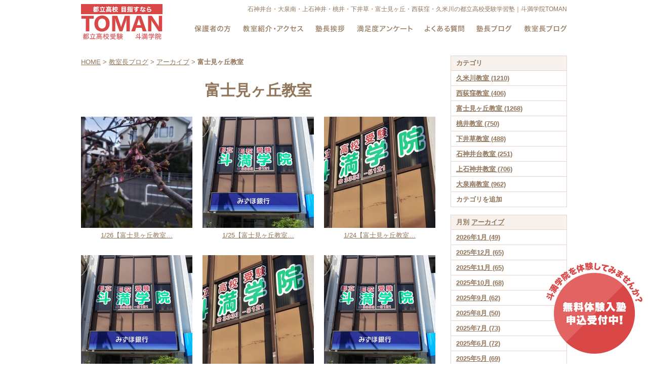

--- FILE ---
content_type: text/html; charset=UTF-8
request_url: http://www.toman.jp/class-blog/category/fujimigaoka/
body_size: 29356
content:

<!DOCTYPE html PUBLIC "-//W3C//DTD XHTML 1.0 Strict//EN" "http://www.w3.org/TR/xhtml1/DTD/xhtml1-strict.dtd">
<html xmlns="http://www.w3.org/1999/xhtml" lang="ja" xml:lang="ja">
<head>
<meta http-equiv="Content-Type" content="text/html; charset=utf-8" />
<meta http-equiv="Content-Style-Type" content="text/css" />
<meta http-equiv="Content-Script-Type" content="text/javascript" />
<link rel="alternate" media="only screen and (max-width: 640px)" href="http://www.toman.jp/smart/class-blog/category/fujimigaoka/" />































<link rel="next" href="http://www.toman.jp/class-blog/category/fujimigaoka/index_2.php">





<link rel="alternate" type="application/rss+xml" title="RSS 2.0" href="http://www.toman.jp/class-blog/rss.xml" />

<meta name="description" content="教室長ブログ 富士見ヶ丘教室 | 都立高校受験学習塾｜斗満学院TOMANは石神井台・大泉南・上石神井・桃井・下井草・富士見ヶ丘・西荻窪・久米川に教室があります。" />
<meta name="keywords" content="教室長ブログ,富士見ヶ丘教室,都立,高校,受験,学習塾,斗満学院,TOMAN,中学生,石神井台,大泉南,上石神井,桃井,下井草,富士見ヶ丘,西荻窪,久米川" />
<title>教室長ブログ 富士見ヶ丘教室 | 都立高校受験学習塾｜斗満学院TOMAN｜石神井台・大泉南・上石神井・桃井・下井草・富士見ヶ丘・西荻窪・久米川に教室がございます。</title>


<link href="http://www.toman.jp/cmn/css/reset.css" rel="stylesheet" type="text/css" media="all" />
<link href="http://www.toman.jp/cmn/css/cmn.css" rel="stylesheet" type="text/css" media="all" />
<link href="http://www.toman.jp/cmn/css/designtpl_base.css" rel="stylesheet" type="text/css" media="all" />
<link href="http://www.toman.jp/cmn/css/designtpl_color.css" rel="stylesheet" type="text/css" media="all" />
<link href="http://www.toman.jp/mt-static/jquery/lightbox/css/jquery.lightbox.css" rel="stylesheet" type="text/css" media="all" />
<link href="http://www.toman.jp/cmn/css/print.css" rel="stylesheet" type="text/css" media="print" />
<link href="http://www.toman.jp/cmn/images/icon.ico" rel="shortcut icon" type="image/x-icon" />



<!-- Google tag (gtag.js) -->
<script async src="https://www.googletagmanager.com/gtag/js?id=G-5GPPG6HEH5"></script>
<script>
  window.dataLayer = window.dataLayer || [];
  function gtag(){dataLayer.push(arguments);}
  gtag('js', new Date());
  gtag('config', 'G-5GPPG6HEH5');
  ga('create', 'UA-87949896-5', 'auto');
  ga('send', 'pageview');
gtag('js', new Date());
gtag('config', 'UA-87949896-5');
</script>

<script type="text/javascript" src="http://www.toman.jp/mt-static/jquery/jquery-1.8.3.min.js"></script>
<script type="text/javascript" src="http://www.toman.jp/mt-static/jquery/lightbox/js/jquery.lightbox.js" charset="utf-8"></script>
<script type="text/javascript">
$(document).ready(function(){
	$('a[rel*=lightbox]').lightBox({
		imageLoading: 'http://www.toman.jp/mt-static/jquery/lightbox/images/lightbox-ico-loading.gif',
		imageBtnClose: 'http://www.toman.jp/mt-static/jquery/lightbox/images/lightbox-btn-close.gif',
		imageBtnPrev: 'http://www.toman.jp/mt-static/jquery/lightbox/images/lightbox-btn-prev.gif',
		imageBtnNext: 'http://www.toman.jp/mt-static/jquery/lightbox/images/lightbox-btn-next.gif',
		imageBlank: 'http://www.toman.jp/mt-static/jquery/lightbox/images/lightbox-blank.gif'
        });
});
</script>

<script type="text/javascript" src="http://www.toman.jp/cmn/js/smoothscroll.js" charset="utf-8"></script>
<script type="text/javascript" src="http://www.toman.jp/cmn/js/tab_switch.js" charset="utf-8"></script>
<script type="text/javascript" src="http://www.tls-cms009.net/cmn/js/jquery.socialbutton.js" charset="utf-8"></script>

<!--[if lt IE 7]>
<script type="text/javascript" src="http://www.toman.jp/cmn/js/unitpngfix.js" charset="utf-8"></script>
<![endif]-->




<script type="text/javascript" src="http://www.toman.jp/cmn/js/smart_link_from_pc.js" charset="utf-8"></script>


 



</head>
<body id="anchorTop" class="col2">
<div id="container">
  
  <div id="header">
  
  <h1>石神井台・大泉南・上石神井・桃井・下井草・富士見ヶ丘・西荻窪・久米川の都立高校受験学習塾｜斗満学院TOMAN</h1>
  <div id="headerTitle">
	<div id="headerAreaSub">
	  <div id="headerAddress"><ul class="nav">
 <li><a href="/parent/"><img src="/cmn/images/nav01.png" onmouseover="this.src='/cmn/images/nav01_over.png'" onmouseout="this.src='/cmn/images/nav01.png'" alt="保護者の方" /></a></li>
 <li><a href="/class/"><img src="/cmn/images/nav02.png" onmouseover="this.src='/cmn/images/nav02_over.png'" onmouseout="this.src='/cmn/images/nav02.png'" alt="教室紹介・アクセス" /></a></li>
 <li><a href="/principal/"><img src="/cmn/images/nav03.png" onmouseover="this.src='/cmn/images/nav03_over.png'" onmouseout="this.src='/cmn/images/nav03.png'" alt="塾長挨拶" /></a></li>
 <li><a href="/voice/"><img src="/cmn/images/nav04.png" onmouseover="this.src='/cmn/images/nav04_over.png'" onmouseout="this.src='/cmn/images/nav04.png'" alt="満足度アンケート" /></a></li>
 <li><a href="/qa/"><img src="/cmn/images/nav05.png" onmouseover="this.src='/cmn/images/nav05_over.png'" onmouseout="this.src='/cmn/images/nav05.png'" alt="よくある質問" /></a></li>
 <li><a href="/principal-blog/"><img src="/cmn/images/nav06.png" onmouseover="this.src='/cmn/images/nav06_over.png'" onmouseout="this.src='/cmn/images/nav06.png'" alt="塾長ブログ" /></a></li>
 <li><a href="/class-blog/"><img src="/cmn/images/nav07.png" onmouseover="this.src='/cmn/images/nav07_over.png'" onmouseout="this.src='/cmn/images/nav07.png'" alt="教室長ブログ" /></a></li>
</ul></div>
	  <div id="headerWidget">
          
	  </div>
	</div>
	<div id="headerAreaLogo">
	  <a href="http://www.toman.jp/"><img src="http://www.toman.jp/upload_images/logo.png"
  

	  ></a>
	  
	</div>
  </div>
</div>
  
  
  <div id="mainBg"><div id="main">
	

	
	
	
		
	<div id="secondArea">
	  	  <div id="secondAreaBlogParts">
<div id="brogPartsCategory">
  <h3>カテゴリ</h3>
  
  
	<ul>
	  
	  
	  
	  <li><a href="http://www.toman.jp/class-blog/category/kumegawa/">久米川教室 (1210)</a>
	  
	  
	  </li>
	  
	  
  
  
	  
	  
	  <li><a href="http://www.toman.jp/class-blog/category/nishi-ogikubo/">西荻窪教室 (406)</a>
	  
	  
	  </li>
	  
	  
  
  
	  
	  
	  <li><a href="http://www.toman.jp/class-blog/category/fujimigaoka/">富士見ヶ丘教室 (1268)</a>
	  
	  
	  </li>
	  
	  
  
  
	  
	  
	  <li><a href="http://www.toman.jp/class-blog/category/momoi/">桃井教室 (750)</a>
	  
	  
	  </li>
	  
	  
  
  
	  
	  
	  <li><a href="http://www.toman.jp/class-blog/category/shimoigusa/">下井草教室 (488)</a>
	  
	  
	  </li>
	  
	  
  
  
	  
	  
	  <li><a href="http://www.toman.jp/class-blog/category/shakujii/">石神井台教室 (251)</a>
	  
	  
	  </li>
	  
	  
  
  
	  
	  
	  <li><a href="http://www.toman.jp/class-blog/category/kami-shakujii/">上石神井教室 (706)</a>
	  
	  
	  </li>
	  
	  
  
  
	  
	  
	  <li><a href="http://www.toman.jp/class-blog/category/ooizumi-minami/">大泉南教室 (962)</a>
	  
	  
	  </li>
	  
	  
  
  
	  
	  
	  <li>カテゴリを追加
	  
	  
	  </li>
	  
	  
	</ul>
  
  
</div>

<div id="brogPartsMonthlyArchive">
  <h3>月別 <a href="http://www.toman.jp/class-blog/archives.php">アーカイブ</a></h3>
  <ul>

	<li><a href="http://www.toman.jp/class-blog/2026/01/">2026年1月 (49)</a></li>



	<li><a href="http://www.toman.jp/class-blog/2025/12/">2025年12月 (65)</a></li>



	<li><a href="http://www.toman.jp/class-blog/2025/11/">2025年11月 (65)</a></li>



	<li><a href="http://www.toman.jp/class-blog/2025/10/">2025年10月 (68)</a></li>



	<li><a href="http://www.toman.jp/class-blog/2025/09/">2025年9月 (62)</a></li>



	<li><a href="http://www.toman.jp/class-blog/2025/08/">2025年8月 (50)</a></li>



	<li><a href="http://www.toman.jp/class-blog/2025/07/">2025年7月 (73)</a></li>



	<li><a href="http://www.toman.jp/class-blog/2025/06/">2025年6月 (72)</a></li>



	<li><a href="http://www.toman.jp/class-blog/2025/05/">2025年5月 (69)</a></li>



	<li><a href="http://www.toman.jp/class-blog/2025/04/">2025年4月 (69)</a></li>



	<li><a href="http://www.toman.jp/class-blog/2025/03/">2025年3月 (66)</a></li>



	<li><a href="http://www.toman.jp/class-blog/2025/02/">2025年2月 (59)</a></li>



	<li><a href="http://www.toman.jp/class-blog/2025/01/">2025年1月 (61)</a></li>



	<li><a href="http://www.toman.jp/class-blog/2024/12/">2024年12月 (64)</a></li>



	<li><a href="http://www.toman.jp/class-blog/2024/11/">2024年11月 (65)</a></li>



	<li><a href="http://www.toman.jp/class-blog/2024/10/">2024年10月 (67)</a></li>



	<li><a href="http://www.toman.jp/class-blog/2024/09/">2024年9月 (65)</a></li>



	<li><a href="http://www.toman.jp/class-blog/2024/08/">2024年8月 (62)</a></li>



	<li><a href="http://www.toman.jp/class-blog/2024/07/">2024年7月 (66)</a></li>



	<li><a href="http://www.toman.jp/class-blog/2024/06/">2024年6月 (67)</a></li>



	<li><a href="http://www.toman.jp/class-blog/2024/05/">2024年5月 (65)</a></li>



	<li><a href="http://www.toman.jp/class-blog/2024/04/">2024年4月 (63)</a></li>



	<li><a href="http://www.toman.jp/class-blog/2024/03/">2024年3月 (64)</a></li>



	<li><a href="http://www.toman.jp/class-blog/2024/02/">2024年2月 (56)</a></li>



	<li><a href="http://www.toman.jp/class-blog/2024/01/">2024年1月 (52)</a></li>



	<li><a href="http://www.toman.jp/class-blog/2023/12/">2023年12月 (54)</a></li>



	<li><a href="http://www.toman.jp/class-blog/2023/11/">2023年11月 (55)</a></li>



	<li><a href="http://www.toman.jp/class-blog/2023/10/">2023年10月 (22)</a></li>



	<li><a href="http://www.toman.jp/class-blog/2023/09/">2023年9月 (25)</a></li>



	<li><a href="http://www.toman.jp/class-blog/2023/08/">2023年8月 (24)</a></li>



	<li><a href="http://www.toman.jp/class-blog/2023/07/">2023年7月 (27)</a></li>



	<li><a href="http://www.toman.jp/class-blog/2023/06/">2023年6月 (33)</a></li>



	<li><a href="http://www.toman.jp/class-blog/2023/05/">2023年5月 (45)</a></li>



	<li><a href="http://www.toman.jp/class-blog/2023/04/">2023年4月 (58)</a></li>



	<li><a href="http://www.toman.jp/class-blog/2023/03/">2023年3月 (67)</a></li>



	<li><a href="http://www.toman.jp/class-blog/2023/02/">2023年2月 (58)</a></li>



	<li><a href="http://www.toman.jp/class-blog/2023/01/">2023年1月 (39)</a></li>



	<li><a href="http://www.toman.jp/class-blog/2022/12/">2022年12月 (39)</a></li>



	<li><a href="http://www.toman.jp/class-blog/2022/11/">2022年11月 (50)</a></li>



	<li><a href="http://www.toman.jp/class-blog/2022/10/">2022年10月 (51)</a></li>



	<li><a href="http://www.toman.jp/class-blog/2022/09/">2022年9月 (44)</a></li>



	<li><a href="http://www.toman.jp/class-blog/2022/08/">2022年8月 (20)</a></li>



	<li><a href="http://www.toman.jp/class-blog/2022/07/">2022年7月 (35)</a></li>



	<li><a href="http://www.toman.jp/class-blog/2022/06/">2022年6月 (37)</a></li>



	<li><a href="http://www.toman.jp/class-blog/2022/05/">2022年5月 (37)</a></li>



	<li><a href="http://www.toman.jp/class-blog/2022/04/">2022年4月 (50)</a></li>



	<li><a href="http://www.toman.jp/class-blog/2022/03/">2022年3月 (42)</a></li>



	<li><a href="http://www.toman.jp/class-blog/2022/02/">2022年2月 (51)</a></li>



	<li><a href="http://www.toman.jp/class-blog/2022/01/">2022年1月 (34)</a></li>



	<li><a href="http://www.toman.jp/class-blog/2021/12/">2021年12月 (42)</a></li>



	<li><a href="http://www.toman.jp/class-blog/2021/11/">2021年11月 (39)</a></li>



	<li><a href="http://www.toman.jp/class-blog/2021/10/">2021年10月 (36)</a></li>



	<li><a href="http://www.toman.jp/class-blog/2021/09/">2021年9月 (19)</a></li>



	<li><a href="http://www.toman.jp/class-blog/2021/08/">2021年8月 (25)</a></li>



	<li><a href="http://www.toman.jp/class-blog/2021/07/">2021年7月 (28)</a></li>



	<li><a href="http://www.toman.jp/class-blog/2021/06/">2021年6月 (20)</a></li>



	<li><a href="http://www.toman.jp/class-blog/2021/05/">2021年5月 (27)</a></li>



	<li><a href="http://www.toman.jp/class-blog/2021/04/">2021年4月 (83)</a></li>



	<li><a href="http://www.toman.jp/class-blog/2021/03/">2021年3月 (59)</a></li>



	<li><a href="http://www.toman.jp/class-blog/2021/02/">2021年2月 (15)</a></li>



	<li><a href="http://www.toman.jp/class-blog/2021/01/">2021年1月 (36)</a></li>



	<li><a href="http://www.toman.jp/class-blog/2020/12/">2020年12月 (44)</a></li>



	<li><a href="http://www.toman.jp/class-blog/2020/11/">2020年11月 (46)</a></li>



	<li><a href="http://www.toman.jp/class-blog/2020/10/">2020年10月 (47)</a></li>



	<li><a href="http://www.toman.jp/class-blog/2020/09/">2020年9月 (39)</a></li>



	<li><a href="http://www.toman.jp/class-blog/2020/08/">2020年8月 (47)</a></li>



	<li><a href="http://www.toman.jp/class-blog/2020/07/">2020年7月 (68)</a></li>



	<li><a href="http://www.toman.jp/class-blog/2020/06/">2020年6月 (57)</a></li>



	<li><a href="http://www.toman.jp/class-blog/2020/05/">2020年5月 (26)</a></li>



	<li><a href="http://www.toman.jp/class-blog/2020/04/">2020年4月 (47)</a></li>



	<li><a href="http://www.toman.jp/class-blog/2020/03/">2020年3月 (84)</a></li>



	<li><a href="http://www.toman.jp/class-blog/2020/02/">2020年2月 (35)</a></li>



	<li><a href="http://www.toman.jp/class-blog/2020/01/">2020年1月 (29)</a></li>



	<li><a href="http://www.toman.jp/class-blog/2019/12/">2019年12月 (36)</a></li>



	<li><a href="http://www.toman.jp/class-blog/2019/11/">2019年11月 (34)</a></li>



	<li><a href="http://www.toman.jp/class-blog/2019/10/">2019年10月 (35)</a></li>



	<li><a href="http://www.toman.jp/class-blog/2019/09/">2019年9月 (29)</a></li>



	<li><a href="http://www.toman.jp/class-blog/2019/08/">2019年8月 (26)</a></li>



	<li><a href="http://www.toman.jp/class-blog/2019/07/">2019年7月 (46)</a></li>



	<li><a href="http://www.toman.jp/class-blog/2019/06/">2019年6月 (68)</a></li>



	<li><a href="http://www.toman.jp/class-blog/2019/05/">2019年5月 (70)</a></li>



	<li><a href="http://www.toman.jp/class-blog/2019/04/">2019年4月 (83)</a></li>



	<li><a href="http://www.toman.jp/class-blog/2019/03/">2019年3月 (139)</a></li>



	<li><a href="http://www.toman.jp/class-blog/2019/02/">2019年2月 (88)</a></li>



	<li><a href="http://www.toman.jp/class-blog/2019/01/">2019年1月 (90)</a></li>



	<li><a href="http://www.toman.jp/class-blog/2018/12/">2018年12月 (101)</a></li>



	<li><a href="http://www.toman.jp/class-blog/2018/11/">2018年11月 (52)</a></li>



	<li><a href="http://www.toman.jp/class-blog/2018/10/">2018年10月 (64)</a></li>



	<li><a href="http://www.toman.jp/class-blog/2018/09/">2018年9月 (70)</a></li>



	<li><a href="http://www.toman.jp/class-blog/2018/08/">2018年8月 (73)</a></li>



	<li><a href="http://www.toman.jp/class-blog/2018/07/">2018年7月 (51)</a></li>



	<li><a href="http://www.toman.jp/class-blog/2018/06/">2018年6月 (48)</a></li>



	<li><a href="http://www.toman.jp/class-blog/2018/05/">2018年5月 (50)</a></li>



	<li><a href="http://www.toman.jp/class-blog/2018/04/">2018年4月 (48)</a></li>



	<li><a href="http://www.toman.jp/class-blog/2018/03/">2018年3月 (53)</a></li>



	<li><a href="http://www.toman.jp/class-blog/2018/02/">2018年2月 (36)</a></li>



	<li><a href="http://www.toman.jp/class-blog/2018/01/">2018年1月 (48)</a></li>



	<li><a href="http://www.toman.jp/class-blog/2017/12/">2017年12月 (36)</a></li>



	<li><a href="http://www.toman.jp/class-blog/2017/11/">2017年11月 (48)</a></li>



	<li><a href="http://www.toman.jp/class-blog/2017/10/">2017年10月 (55)</a></li>



	<li><a href="http://www.toman.jp/class-blog/2017/09/">2017年9月 (58)</a></li>



	<li><a href="http://www.toman.jp/class-blog/2017/08/">2017年8月 (65)</a></li>



	<li><a href="http://www.toman.jp/class-blog/2017/07/">2017年7月 (88)</a></li>



	<li><a href="http://www.toman.jp/class-blog/2017/06/">2017年6月 (97)</a></li>



	<li><a href="http://www.toman.jp/class-blog/2017/05/">2017年5月 (107)</a></li>



	<li><a href="http://www.toman.jp/class-blog/2017/04/">2017年4月 (109)</a></li>



	<li><a href="http://www.toman.jp/class-blog/2017/03/">2017年3月 (117)</a></li>



	<li><a href="http://www.toman.jp/class-blog/2017/02/">2017年2月 (104)</a></li>



	<li><a href="http://www.toman.jp/class-blog/2017/01/">2017年1月 (95)</a></li>



	<li><a href="http://www.toman.jp/class-blog/2016/12/">2016年12月 (69)</a></li>



	<li><a href="http://www.toman.jp/class-blog/2016/11/">2016年11月 (4)</a></li>



	<li><a href="http://www.toman.jp/class-blog/2016/10/">2016年10月 (5)</a></li>

  </ul>
</div>



 <div id="brogPartsEntry">
  <h3 class="widget-header">最近のエントリー</h3>
  <ul class="widget-list">

	<li class="widget-list-item"><a href="http://www.toman.jp/class-blog/entry/126-29/">1/26【富士見ヶ丘教室】都立高校推薦入試</a></li>



	<li class="widget-list-item"><a href="http://www.toman.jp/class-blog/entry/126-28/">1/26【久米川教室】今週末の予定</a></li>



	<li class="widget-list-item"><a href="http://www.toman.jp/class-blog/entry/125-30/">1/25【富士見ヶ丘教室】インフル再燃</a></li>



	<li class="widget-list-item"><a href="http://www.toman.jp/class-blog/entry/1245/">1/24【富士見ヶ丘教室】5科目演習で</a></li>



	<li class="widget-list-item"><a href="http://www.toman.jp/class-blog/entry/123-26/">1/23【下井草】週末の予定</a></li>

  </ul>
</div>





</div>


 	  	</div>
	
	<div id="thirdArea">
	  
	  	  
	</div>
	
	<div id="contents">
	  <div id="categoryBlog">
		<p class="pankuzu"><a href="http://www.toman.jp/">HOME</a> &gt; <a href="http://www.toman.jp/class-blog/">教室長ブログ</a> &gt; <a href="http://www.toman.jp/class-blog/archives.php">アーカイブ</a> &gt; <strong>富士見ヶ丘教室</strong></p>

		<h2>
		
		富士見ヶ丘教室
				</h2>
<div class="blog_pt01Photo">
<ul class="cf">
		
		
		
		
		<li>
<div class="blog_pt01PhotoImage">
	
	
    
        
	
	
	
	
	
          
        
        

        <img src="http://www.toman.jp/class-blog/assets_c/2026/01/20260126142344-adff3472a8594800ac7a0362a15e0dec828eecba-thumb-220xauto-8936.jpg" alt="1/26【富士見ヶ丘教室】都立高校推薦入試" class="btnEffect"/>
        
    
	
	<a href="http://www.toman.jp/class-blog/entry/126-29/"></a></div>
<div class="blog_pt01PhotoTitle"><a href="http://www.toman.jp/class-blog/entry/126-29/">1/26【富士見ヶ丘教室…</a></div>
</li>
		
		
		
		<li>
<div class="blog_pt01PhotoImage">
	
	
    
        
	
	
	
	
	
          
        
        

        <img src="http://www.toman.jp/class-blog/assets_c/2026/01/20260126112429-ce1155deaffa06912ec428e64d586e91899253dd-thumb-220xauto-8932.jpg" alt="1/25【富士見ヶ丘教室】インフル再燃" class="btnEffect"/>
        
    
	
	<a href="http://www.toman.jp/class-blog/entry/125-30/"></a></div>
<div class="blog_pt01PhotoTitle"><a href="http://www.toman.jp/class-blog/entry/125-30/">1/25【富士見ヶ丘教室…</a></div>
</li>
		
		
		
		<li>
<div class="blog_pt01PhotoImage">
	
	
    
        
	
	
	
	
	
          
        
        

        <img src="http://www.toman.jp/class-blog/assets_c/2026/01/20260125102423-3361699f3124d9bd3d5085eaef80c300a0ba28d6-thumb-autox220-8931.jpg" alt="1/24【富士見ヶ丘教室】5科目演習で" class="btnEffect"/>
        
    
	
	<a href="http://www.toman.jp/class-blog/entry/1245/"></a></div>
<div class="blog_pt01PhotoTitle"><a href="http://www.toman.jp/class-blog/entry/1245/">1/24【富士見ヶ丘教室…</a></div>
</li>
		
		
		
		<li>
<div class="blog_pt01PhotoImage">
	
	
    
        
	
	
	
	
	
          
        
        

        <img src="http://www.toman.jp/class-blog/assets_c/2026/01/20260124162947-bf46ac387c714e7a56b6ef7a6f6c420c05b91cda-thumb-220xauto-8930.jpg" alt="1/23【富士見ヶ丘教室】2年生の試験対策" class="btnEffect"/>
        
    
	
	<a href="http://www.toman.jp/class-blog/entry/1232/"></a></div>
<div class="blog_pt01PhotoTitle"><a href="http://www.toman.jp/class-blog/entry/1232/">1/23【富士見ヶ丘教室…</a></div>
</li>
		
		
		
		<li>
<div class="blog_pt01PhotoImage">
	
	
    
        
	
	
	
	
	
          
        
        

        <img src="http://www.toman.jp/class-blog/assets_c/2026/01/20260122205002-c9b163fd2847554536cb2ff3adbcb6bd32635671-thumb-autox220-8924.jpg" alt="1/22【富士見ヶ丘教室】私立高校推薦入試" class="btnEffect"/>
        
    
	
	<a href="http://www.toman.jp/class-blog/entry/122-31/"></a></div>
<div class="blog_pt01PhotoTitle"><a href="http://www.toman.jp/class-blog/entry/122-31/">1/22【富士見ヶ丘教室…</a></div>
</li>
		
		
		
		<li>
<div class="blog_pt01PhotoImage">
	
	
    
        
	
	
	
	
	
          
        
        

        <img src="http://www.toman.jp/class-blog/assets_c/2026/01/20260122202636-21938ddacec104edcff926825f976f9736385e3a-thumb-220xauto-8923.jpg" alt="1/21【富士見ヶ丘教室】都立推薦倍率発表" class="btnEffect"/>
        
    
	
	<a href="http://www.toman.jp/class-blog/entry/121-31/"></a></div>
<div class="blog_pt01PhotoTitle"><a href="http://www.toman.jp/class-blog/entry/121-31/">1/21【富士見ヶ丘教室…</a></div>
</li>
		
		
		
		<li>
<div class="blog_pt01PhotoImage">
	
	
    
        
	
	
	
	
	
          
        
        

        <img src="http://www.toman.jp/class-blog/assets_c/2026/01/20260120063721-d9fb52cc3295b190392c5f5b0e6a351c40ee7542-thumb-autox220-8918.jpg" alt="1/20【富士見ヶ丘教室】信じられる自分を作る" class="btnEffect"/>
        
    
	
	<a href="http://www.toman.jp/class-blog/entry/120-14/"></a></div>
<div class="blog_pt01PhotoTitle"><a href="http://www.toman.jp/class-blog/entry/120-14/">1/20【富士見ヶ丘教室…</a></div>
</li>
		
		
		
		<li>
<div class="blog_pt01PhotoImage">
	
	
    
        
	
	
	
	
	
          
        
        

        <img src="http://www.toman.jp/class-blog/assets_c/2026/01/20260119143724-1e8e08b06cc09f0c76dbb1dc851cb8ca89fdf339-thumb-220xauto-8916.jpg" alt="1/19【富士見ヶ丘教室】5科目演習を終えて" class="btnEffect"/>
        
    
	
	<a href="http://www.toman.jp/class-blog/entry/1185/"></a></div>
<div class="blog_pt01PhotoTitle"><a href="http://www.toman.jp/class-blog/entry/1185/">1/19【富士見ヶ丘教室…</a></div>
</li>
		
		
		
		<li>
<div class="blog_pt01PhotoImage">
	
	
    
        
	
	
	
	
	
          
        
        

        <img src="http://www.toman.jp/class-blog/assets_c/2026/01/20260118091033-ce0af0c05ffb31cc0b16c5d456a2dbe114ff12fc-thumb-autox220-8915.jpg" alt="1/18【富士見ヶ丘教室】第1回斗満プレテスト" class="btnEffect"/>
        
    
	
	<a href="http://www.toman.jp/class-blog/entry/1181/"></a></div>
<div class="blog_pt01PhotoTitle"><a href="http://www.toman.jp/class-blog/entry/1181/">1/18【富士見ヶ丘教室…</a></div>
</li>
		
</ul>
</div>		
		<p class="linkBlock">
		  <span class="current_page">1</span>｜<a href="http://www.toman.jp/class-blog/category/fujimigaoka/index_2.php" class="link_page">2</a>｜<a href="http://www.toman.jp/class-blog/category/fujimigaoka/index_3.php" class="link_page">3</a>｜<a href="http://www.toman.jp/class-blog/category/fujimigaoka/index_4.php" class="link_page">4</a>｜<a href="http://www.toman.jp/class-blog/category/fujimigaoka/index_5.php" class="link_page">5</a>｜<a href="http://www.toman.jp/class-blog/category/fujimigaoka/index_6.php" class="link_page">6</a>｜<a href="http://www.toman.jp/class-blog/category/fujimigaoka/index_7.php" class="link_page">7</a>｜<a href="http://www.toman.jp/class-blog/category/fujimigaoka/index_8.php" class="link_page">8</a>｜<a href="http://www.toman.jp/class-blog/category/fujimigaoka/index_9.php" class="link_page">9</a>｜<a href="http://www.toman.jp/class-blog/category/fujimigaoka/index_10.php" class="link_page">10</a>｜<a href="http://www.toman.jp/class-blog/category/fujimigaoka/index_11.php" class="link_page">11</a>｜<a href="http://www.toman.jp/class-blog/category/fujimigaoka/index_2.php" class="link_next">次のページへ&gt;&gt;</a>
		</p>
		<p class="linkBlock">
		  
		  <a href="http://www.toman.jp/class-blog/category/nishi-ogikubo/">&laquo; 西荻窪教室</a> |
		  
		  <a href="http://www.toman.jp/class-blog/">メインページ</a> |
		  <a href="http://www.toman.jp/class-blog/archives.php">アーカイブ</a>
		  
		  | <a href="http://www.toman.jp/class-blog/category/momoi/">桃井教室 &raquo;</a>
		  
		</p>
		
				<p class="anchorTop"><a href="#anchorTop">このページのトップへ</a></p>	  </div>
	</div>
  </div>
  <br class="clear" />
  </div>
  <div id="footer">
	
		<div id="footerCopyrightArea">




<div id="footerFree"><div class="cf">
 <div class="f_left"> <a href="/"><img src="http://www.toman.jp/upload_images/logo.png" alt="斗満学院 TOMAN" /></a> </div>
 <div class="f_right">
  <div class="row cf">
   <div class="col-lg-3">
    <ul class="list01">
     <li><a href="/">ホーム</a></li>
     <li><a href="/parent/">保護者の方へ</a></li>
     <li><a href="/voice/">満足度アンケート</a></li>
     <li><a href="/qa/">よくある質問</a></li>
     <li><a href="/principal/">塾長挨拶</a></li>
     <li><a href="/principal-blog/">塾長ブログ</a></li>
     <li><a href="/recruit/">求人募集</a></li>
     <li><a href="/entry/">無料体験入塾申込窓口</a></li>
     <!--<li><a href="/inqfm/general/">ご質問・ご要望<br />
      無料体験入塾申込窓口</a></li>-->
     <li><a href="/privacy_policy/">プライバシーポリシー</a></li>
     <li><a href="/sitemap/">サイトマップ</a></li>
    </ul>
   </div>
   <div class="col-lg-9">
    <div class="ttl01 text_center"><a href="/class/">斗満学院　教室紹介</a></div>
    <div class="row-10 cf">
     <div class="col-lg-3">
      <ul class="list01">
       <li class="ttl"><a href="/ooizumi-minami/">大泉南教室</a></li>
       <li><a href="/ooizumi-minami/category/class/">教室長紹介</a></li>
       <li><a href="/ooizumi-minami/category/timetable/">時間割</a></li>
       <li><a href="/ooizumi-minami/category/results/">合格実績</a></li>
      </ul>
      <ul class="list01">
       <li class="ttl"><a href="/momoi/">桃井教室</a></li>
       <li><a href="/momoi/category/class/">教室長紹介</a></li>
       <li><a href="/momoi/category/timetable/">時間割</a></li>
       <li><a href="/momoi/category/results/">合格実績</a></li>
      </ul>
     </div>
     <div class="col-lg-3">
      <ul class="list01">
       <li class="ttl"><a href="/kami-shakujii/">上石神井教室</a></li>
       <li><a href="/kami-shakujii/category/class/">教室長紹介</a></li>
       <li><a href="/kami-shakujii/category/timetable/">時間割</a></li>
       <li><a href="/kami-shakujii/category/results/">合格実績</a></li>
      </ul>
      <ul class="list01">
       <li class="ttl"><a href="/nishi-ogikubo/">西荻窪教室</a></li>
       <li><a href="/nishi-ogikubo/category/class/">教室長紹介</a></li>
       <li><a href="/nishi-ogikubo/category/timetable/">時間割</a></li>
       <li><a href="/nishi-ogikubo/category/results/">合格実績</a></li>
      </ul>
     </div>
     <div class="col-lg-3">
      <ul class="list01">
       <li class="ttl"><a href="/shakujii/">石神井台教室</a></li>
       <li><a href="/shakujii/category/class/">教室長紹介</a></li>
       <li><a href="/shakujii/category/timetable/">時間割</a></li>
       <li><a href="/shakujii/category/results/">合格実績</a></li>
      </ul>
      <ul class="list01">
       <li class="ttl"><a href="/shimoigusa/">下井草教室</a></li>
       <li><a href="/shimoigusa/category/class/">教室長紹介</a></li>
       <li><a href="/shimoigusa/category/timetable/">時間割</a></li>
       <li><a href="/shimoigusa/category/results/">合格実績</a></li>
      </ul>
     </div>
     <div class="col-lg-3">
      <ul class="list01">
       <li class="ttl"><a href="/fujimigaoka/">富士見ヶ丘教室</a></li>
       <li><a href="/fujimigaoka/category/class/">教室長紹介</a></li>
       <li><a href="/fujimigaoka/category/timetable/">時間割</a></li>
       <li><a href="/fujimigaoka/category/results/">合格実績</a></li>
      </ul>
      <ul class="list01">
       <li class="ttl"><a href="/kumegawa/">久米川教室</a></li>
       <li><a href="/kumegawa/category/class/">教室長紹介</a></li>
       <li><a href="/kumegawa/category/timetable/">時間割</a></li>
       <li><a href="/kumegawa/category/results/">合格実績</a></li>
      </ul>
     </div>
    </div>
   </div>
  </div>
 </div>
</div>
<a href="/entry/" class="right_btn"><img src="/cmn/images/btn_right_entry.png" alt="無料体験入塾 申込受付中!" /></a> </div>








  
  



<p id="copyright">&copy;2016 斗満学院 TOMAN.</p>




</div>


	
  </div>
</div>


</body>
</html>


--- FILE ---
content_type: text/css
request_url: http://www.toman.jp/cmn/css/cmn.css
body_size: 69044
content:
@charset "utf-8";
/* サイト共通要素 */

/* ==================== タグの初期設定 ==================== */
BODY {
	background-color: #ffffff;
	color: #90755b;
}
/* 管理画面 WYSIWYG プレビュー用にBODYの背景をリセット */
BODY.cke_show_borders {
	background-image: none;
	border: none;
	margin: 5px;
	background: none;
}
H1,
H2,
H3,
H4,
H5,
H6 {
	font-weight: bold;
}
H1 {
	font-weight: normal;
	font-size: 12px;
	color: #90755b;
	text-align: right;
}
H2,
H3,
H4,
H5,
H6 {
	font-size: medium;
}
P,
TD,
TH,
LI,
INPUT,
TEXTAREA,
BODY.cke_show_borders,
DIV.entryBody,
DIV.entryMore {
	font-size: small;
}
A {
	color: #90755b;
	text-decoration: underline;
}
A:hover {
	text-decoration: none;
}
a:hover img {
	opacity: 0.7;
	filter: alpha(opacity=70);
	-ms-filter: "alpha( opacity=70 )";
	text-decoration: none;
}
.tellink A{
	text-decoration: none;
}
img {
	-ms-interpolation-mode: bicubic;
}
/* ==================== サイト全体 レイアウト ==================== */
/* ========== 全体枠 ========== */
DIV#container {
	width: 100%;
	margin: 0px auto;
	padding: 0px;
	position: relative;
	margin: 0 auto;
	overflow: hidden;
}

@media screen and (max-width: 980px) {
DIV#container {
	width: 980px;
}
}
/* ========== ヘッダー ========== */
DIV#header {
	width: 100%;
	height: 90px;
	position: fixed;
	background: rgba(255, 255, 255, 0.8);
	z-index: 2;
	box-sizing: border-box;
}
/* { ★ヘッダーの上部固定表示,[背景画像、width、height、 z-indexはヘッダーのデザインによる)]
DIV#header {
      background:url(../images/header_bg.png) repeat left top;
      height: 80px;
      width: 100%;
      margin: 0px auto;
      position: fixed;
}
DIV.linkToSmartPhone{
      height: 60px;
}
 ★ヘッダーの上部固定表示 } */

DIV#header H1 {
	padding: 10px 0px 0px 0px;
	height: 15px;
	width: 960px;
	margin: 0px auto;
}
DIV#header DIV#headerTitle {
	padding: 0px;
	height: 67px;
	width: 960px;
	margin: 0px auto;
}
DIV#header DIV#headerAreaSub {
	float: right;
	text-align: right;
}
DIV#header DIV#headerAddress {
	font-size: 10pt;
}
DIV#header DIV#headerWiget {
}
DIV#header DIV#googleSearch {
	margin: 15px 0px 5px 0px;
	padding: 5px 5px 0px 0px;
	width: 290px;
	background-image: url(../images/header_gsearch_bg.gif);
	background-position: left top;
	background-repeat: no-repeat;
}
DIV#header DIV#googleSearch FORM {
	padding: 0px 5px 5px 0px;
	background-image: url(../images/header_gsearch_footer_bg.gif);
	background-position: left bottom;
	background-repeat: no-repeat;
}
DIV#header DIV#googleSearch INPUT.text {
	width: 120px;
}
DIV#header DIV#googleSearch INPUT.submit {
	width: 45px;
}
DIV#header DIV#googleSearch INPUT {
}
DIV#header DIV#headerAreaLogo {
	margin-top: -17px;
}
.nav {
	display: inline-block;
	padding: 42px 0 0 0;
}
.nav li {
	display: inline-block;
	list-style: none;
	padding: 0 0 0 20px;
}
.nav li a {
	text-align: center;
	display: inline-block;
}
DIV#header DIV#headerAddress .nav li a img {
	vertical-align: top;
}
/* ========== メインメニュー + キャッチ画像 + セカンドエリア + コンテンツ 枠 ========== */
body.topPage DIV#mainBg {
	width: 100%;
	margin-top: 670px;
}
DIV#mainBg {
	/* グラデーション + 影 の背景を上部だけに表示
	background-image:url(../images/flame_gradation_bg.gif);
	background-position:center top;
	background-repeat:no-repeat; */
	min-height: 500px;
	width: 960px;
	margin: 0px auto;
	margin-top: 90px;
}
DIV#main {
	/* メインメニュー + キャッチ画像 + セカンドエリア + コンテンツ 枠 の共通の余白を設定 */
	padding: 0px;
}
/* { ★ワンカラム,[widthはコンテンツ幅、padding-topはキャッチ画像とヘッダーの高さによって変動、.twoCarmはブログページなどがツーカラムの際に適用]
DIV#contents {
	width: 960px;
}
body.topPage DIV#contents {
	padding-top:500px;
}
body.twoCarm DIV#contents {
	width: 700px;
	padding: 20px 0px 20px 0px;
	float:left;
}
body.topPage DIV#secondArea {
	display:none;
}
★ワンカラム } */

/* { ★TOPワンカラム下層ツーカラム,[padding-topはキャッチ画像とヘッダーの高さによって変動]
body.topPage DIV#contents {
	width: 960px;
	padding-top:550px;
}
body.topPage DIV#secondArea {
	display:none;
}
★TOPワンカラム下層ツーカラム } */


/* { ★TOP横幅超過コンテンツ
body.topPage DIV#mainBg {
	width: 100%;
}
body.topPage DIV#main {
	width: 100%;
}
body.topPage DIV#contents {
	width: 100%;
}
body.topPage DIV#secondArea {
	display:none;
}
★TOP横幅超過コンテンツ } */

/* ========== 2カラム, 3カラム 設定 ========== */
/* { 2カラム, secondArea 右 */
DIV#catchArea {
	float: left;
}
DIV#secondArea {
	float: right;
}
DIV#thirdArea {
	display: none;
}
DIV#contents {
	float: left;
}
/* 2カラム, secondArea 右 } */

/* { 2カラム secondArea 左
DIV#catchArea{
	float:right;
}
DIV#secondArea{
	float:left;
}
DIV#thirdArea{
	display:none;
}
DIV#contents{
	float:right;
}
 2カラム secondArea 左 } */

/* { 3カラム 画像 長, thirdArea 左, secondArea 右
DIV#catchArea{
}
DIV#secondArea{
	float:right;
}
DIV#thirdArea{
	float:left;
}
DIV#contents{
	float:left;
}
 3カラム 画像 長, thirdArea 左, secondArea 右 } */

/* { 3カラム 画像 短, thirdArea 左, secondArea 右
DIV#catchArea{
	float:left;
}
DIV#secondArea{
	float:right;
}
DIV#thirdArea{
	float:left;
}
DIV#contents{
	float:left;
}
 3カラム 画像 短, thirdArea 左, secondArea 右 } */

/* { 3カラム 画像 短, thirdArea 左, secondArea 右
DIV#catchArea{
	float:right;
}
DIV#secondArea{
	float:left;
}
DIV#thirdArea{
	float:right;
}
DIV#contents{
	float:left;
}
 3カラム 画像 短, thirdArea 左, secondArea 右 } */

/* { 3カラム 画像 長, thirdArea 左, secondArea 右
DIV#catchArea{
}
DIV#secondArea{
	float:left;
}
DIV#thirdArea{
	float:right;
}
DIV#contents{
	float:left;
}
 3カラム 画像 短, thirdArea 左, secondArea 右 } */



/* ========== メインメニュー ========== */
/* 背景画像は main_menu.css にて、MTのエントリーから読込 */
UL#mainMenu,
UL#mainMenu LI {
	margin: 0px;
	padding: 0px;
	list-style-type: none;
	display: inline;
}
/* ========== サイドメニュー（画像） ========== */
UL#sideMenu,
UL#sideMenu LI {
	margin: 0px;
	padding: 0px;
	list-style-type: none;
	display: block;
}
UL#sideMenu {
	margin-bottom: 10px;
}
UL#sideMenu LI A P {
	text-decoration: underline;
}
UL#sideMenu LI A:hover P {
	text-decoration: none;
}
/* ========== キャッチ画像 ========== */
body.topPage DIV#catchArea {
	position: absolute;
	top: 90px;
	left: 50%;
	margin: 0 0 0 -700px;
	width: 1400px;
	z-index: 0;
	height: 700px;
}
/* { ★キャッチ超過,[キャッチ画像のtop、height、width、margin-left(キャッチ画像のwidthの半分)はデザインによる]
body.topPage DIV#mainBg{
	overflow:hidden;
	position:relative;
	padding-top:500px;
}
body.topPage DIV#catchArea{
	left:50%;
	position:absolute;
	top:0;
	width:1360px;
	margin-left:-680px;
	height:500px;
}
★キャッチ超過 } */


/* Firefox の特定のバージョンで jQuery fadeIn() fadeOut() が カクつく問題を修正 */
#catchArea img {
	box-shadow: #000 0 0 0;
}
/* ========== キャッチ画像・メインメニュー下 シャドウ ========== */
DIV#secondArea,
DIV#thirdArea,
DIV#contents {
}
/* ========== セカンドエリア ========== */
DIV#secondArea {
	display: none;
}
body.col2 DIV#secondArea {
	width: 230px;
	margin: 0px;
	padding: 20px 0px 10px 0px;
	display: block;
}
/* ========== サードエリア ========== */
DIV#thirdArea {
}
/* ---------- サブメニュー ---------- */
/* ----- 背景画像 ----- */
DIV#secondArea DIV#subMenu,
DIV#secondArea DIV#freeSpace,
DIV#secondArea DIV#banner,
DIV#secondArea DIV#qrcode,
DIV#secondArea DIV#case {
	margin-bottom: 10px;
	background-image: url(../images/second_area_bg.gif);
	background-position: left bottom;
	background-repeat: no-repeat;
}
/* ----- タイトル ----- */
DIV#secondArea DIV#subMenu DIV.title,
DIV#secondArea DIV#freeSpace DIV.title,
DIV#secondArea DIV#banner DIV.title,
DIV#secondArea DIV#qrcode DIV.title,
DIV#secondArea DIV#case DIV.title,
DIV#secondArea DIV#brogPartsTagCloud DIV.title_tag {
	background-position: left top;
	background-repeat: no-repeat;
	height: 32px;
}
/* ----- コンテンツの余白 ----- */
DIV#secondArea P,
DIV#secondArea SELECT,
DIV#secondArea DIV.entryBody,
DIV#secondArea DIV#freeSpace H3 {
	margin: 5px 10px 5px 10px;
}
/* ---------- サブメニュー ---------- */
DIV#secondArea DIV#subMenu DIV.title {
	background-image: url(../images/second_area_title_menu.gif);
}
/* ---------- サブメニュー ---------- */
DIV#secondArea DIV#subMenu UL {
	width: 100%;/* IEの表示バグのため、widthを設定 */
	margin: 0px;
	padding: 0px;
}
DIV#secondArea DIV#subMenu LI {
	margin: 0px;
	padding: 0px;
	list-style-type: none;
	background-image: url(../images/second_area_hr.gif);
	background-position: center top;
	background-repeat: no-repeat;
	font-weight: bold;
}
DIV#secondArea DIV#subMenu LI A {
	display: block;
	margin: 0px;
	padding: 5px 10px 5px 10px;
	text-decoration: none;
	color: #2B1D13;
}
DIV#secondArea DIV#subMenu LI A:hover {
	color: #AB9E8E;
}
/* ---------- フリースペース ---------- */
DIV#secondArea DIV#freeSpace {
}
DIV#secondArea DIV#freeSpace DIV.title {
	background-image: url(../images/second_area_title_free.gif);
}
DIV#secondArea DIV#freeSpace DIV.entryBody {
	padding-bottom: 10px;
}
/* ---------- バナー ---------- */
DIV#secondArea DIV#banner {
	text-align: center;
}
DIV#secondArea DIV#banner DIV.title {
	background-image: url(../images/second_area_title_banner.gif);
}
DIV#secondArea DIV#banner IMG {
	margin: 5px auto 5px auto;
}
DIV#secondArea DIV#banner P {
	text-align: left;
}
/* ---------- QRコード ---------- */
DIV#secondArea DIV#qrcode {
	text-align: center;
}
DIV#secondArea DIV#qrcode DIV.title {
	background-image: url(../images/second_area_title_mobile.gif);
}
DIV#secondArea DIV#qrcode IMG {
	margin: 5px auto 5px auto;
}
/* ---------- 事例集 ---------- */
DIV#secondArea DIV#case DIV.title {
	background-image: url(../images/second_area_title_case.gif);
}
DIV#secondArea DIV#case UL {
	width: 100%;/* IEの表示バグのため、widthを設定 */
	margin: 0px;
	padding: 0px;
}
DIV#secondArea DIV#case LI {
	margin: 0px;
	padding: 0px;
	list-style-type: none;
	background-image: url(../images/second_area_hr.gif);
	background-position: center top;
	background-repeat: no-repeat;
	font-weight: bold;
}
DIV#secondArea DIV#case LI A {
	display: block;
	margin: 0px;
	padding: 5px 10px 5px 10px;
	text-decoration: none;
	color: #2B1D13;
}
DIV#secondArea DIV#case LI A:hover {
	color: #AB9E8E;
}
/* ---------- ブログパーツ・カスタムパーツ ---------- */
DIV#secondArea DIV#secondAreaBlogParts,
DIV#secondArea DIV#secondAreaCustomParts,
DIV#secondArea DIV#secondAreaDuplicate01Parts {
}
DIV#secondArea DIV#brogPartsCategory H3,
DIV#secondArea DIV#brogPartsCalendar H3,
DIV#secondArea DIV#brogPartsTagCloud H3,
DIV#secondArea DIV#brogPartsMonthlyArchiveDrop H3,
DIV#secondArea DIV#brogPartsMonthlyArchive H3,
DIV#secondArea DIV#brogPartsEntry H3,
DIV#secondArea DIV#brogPartsComment H3,
DIV#secondArea DIV#brogPartsAuthor H3,
 DIV#secondArea DIV#customPartsCategory H3,
DIV#secondArea DIV#customPartsComment H3,
DIV#secondArea DIV#duplicateEntryList H3,
DIV#secondArea DIV#duplicateCategoryEntryList H3 {
	padding: 5px 10px;
	background: #f8f2ef;
	border-top: #e5d5cd solid 1px;
	border-bottom: #e5d5cd solid 1px;
}
/* ---------- UL ---------- */

DIV#secondArea DIV#brogPartsCategory UL,
DIV#secondArea DIV#brogPartsCalendar UL,
DIV#secondArea DIV#brogPartsTagCloud UL,
DIV#secondArea DIV#brogPartsMonthlyArchiveDrop UL,
DIV#secondArea DIV#brogPartsMonthlyArchive UL,
DIV#secondArea DIV#brogPartsEntry UL,
DIV#secondArea DIV#brogPartsComment UL,
DIV#secondArea DIV#brogPartsAuthor UL,
DIV#secondArea DIV#customPartsCategory UL,
DIV#secondArea DIV#customPartsComment UL,
DIV#secondArea DIV#duplicateEntryList UL,
DIV#secondArea DIV#duplicateCategoryEntryList UL {
	width: 100%;/* IEの表示バグのため、widthを設定 */
	margin: 0px;
	padding: 0px;
}
DIV#secondArea DIV#brogPartsCategory LI,
DIV#secondArea DIV#brogPartsCalendar LI,
DIV#secondArea DIV#brogPartsTagCloud LI,
DIV#secondArea DIV#brogPartsMonthlyArchiveDrop LI,
DIV#secondArea DIV#brogPartsMonthlyArchive LI,
DIV#secondArea DIV#brogPartsEntry LI,
DIV#secondArea DIV#brogPartsComment LI,
DIV#secondArea DIV#brogPartsAuthor LI,
DIV#secondArea DIV#customPartsCategory LI,
DIV#secondArea DIV#customPartsComment LI,
DIV#secondArea DIV#duplicateEntryList LI,
DIV#secondArea DIV#duplicateCategoryEntryList LI {
	margin: 0px;
	padding: 5px 10px 5px 10px;
	list-style-type: none;
	font-weight: bold;
	border-bottom: #e5d5cd solid 1px;
}
DIV#secondArea DIV#brogPartsCategory LI LI,
DIV#secondArea DIV#brogPartsCalendar LI LI,
DIV#secondArea DIV#brogPartsTagCloud LI LI,
DIV#secondArea DIV#brogPartsMonthlyArchiveDrop LI LI,
DIV#secondArea DIV#brogPartsMonthlyArchive LI LI,
DIV#secondArea DIV#brogPartsEntry LI LI,
DIV#secondArea DIV#brogPartsComment LI LI,
DIV#secondArea DIV#brogPartsAuthor LI LI,
DIV#secondArea DIV#customPartsCategory LI LI,
DIV#secondArea DIV#customPartsComment LI LI,
DIV#secondArea DIV#duplicateEntryList LI LI,
DIV#secondArea DIV#duplicateCategoryEntryList LI LI {
	border: none;
	padding-left: 1em;
}
/* ---------- 各パーツの設定 ---------- */
DIV#secondArea DIV#brogPartsCategory,
DIV#secondArea DIV#brogPartsCalendar,
DIV#secondArea DIV#brogPartsTagCloud,
DIV#secondArea DIV#brogPartsMonthlyArchiveDrop,
DIV#secondArea DIV#brogPartsMonthlyArchive,
DIV#secondArea DIV#brogPartsEntry,
DIV#secondArea DIV#brogPartsComment,
DIV#secondArea DIV#brogPartsAuthor,
DIV#secondArea DIV#customPartsCategory,
DIV#secondArea DIV#customPartsComment,
DIV#secondArea DIV#duplicateEntryList,
DIV#secondArea DIV#duplicateCategoryEntryList {
	margin-bottom: 15px;
	background-repeat: no-repeat;
	border-left: #e5d5cd solid 1px;
	border-right: #e5d5cd solid 1px;
}
DIV#secondArea DIV#brogPartsCategory {
}
DIV#secondArea DIV#brogPartsTagCloud {
}
DIV#secondArea DIV#brogPartsTagCloud .rank-1 {
	font-size: 1.75em;
}
DIV#secondArea DIV#brogPartsTagCloud .rank-2 {
	font-size: 1.75em;
}
DIV#secondArea DIV#brogPartsTagCloud .rank-3 {
	font-size: 1.625em;
}
DIV#secondArea DIV#brogPartsTagCloud .rank-4 {
	font-size: 1.5em;
}
DIV#secondArea DIV#brogPartsTagCloud .rank-5 {
	font-size: 1.375em;
}
DIV#secondArea DIV#brogPartsTagCloud .rank-6 {
	font-size: 1.25em;
}
DIV#secondArea DIV#brogPartsTagCloud .rank-7 {
	font-size: 1.125em;
}
DIV#secondArea DIV#brogPartsTagCloud .rank-8 {
	font-size: 1em;
}
DIV#secondArea DIV#brogPartsTagCloud .rank-9 {
	font-size: 0.95em;
}
DIV#secondArea DIV#brogPartsTagCloud .rank-10 {
	font-size: 0.9em;
}
DIV#secondArea DIV#brogPartsMonthlyArchiveDrop {
}
DIV#secondArea DIV#brogPartsMonthlyArchive {
}
DIV#secondArea DIV#brogPartsEntry {
}
DIV#secondArea DIV#brogPartsComment {
}
DIV#secondArea DIV#brogPartsAuthor {
}
DIV#secondArea DIV#customPartsCategory {
}
DIV#secondArea DIV#customPartsComment {
}
DIV#secondArea DIV#duplicateEntryList {
}
DIV#secondArea DIV#duplicateCategoryEntryList {
}
/* ========== コンテンツ ========== */
body.topPage DIV#contents {
	width: 100%;
}
body.col2 DIV#contents {
	width: 700px;
}
DIV#contents {
	width: 960px;
	padding: 20px 0px 50px 0px;
}
BODY.cke_show_borders,/* 管理画面 WYSIWYG プレビュー用設定 */
DIV#contents {
}
/* ========== フッター ========== */
DIV#footer {
	background: #f8f2ef;
	padding: 60px 0 30px;
}
/* ---------- フッターメニュー ---------- */
DIV#footer P#footerMenu {
}
/* ---------- フッター copyright エリア ---------- */
DIV#footer DIV#footerCopyrightArea {
	width: 960px;
	margin: 0px auto;
}
/* ---------- フッター copyright 付メニュー ---------- */
DIV#footer DIV#footerFree {
	margin-bottom: 30px;
}
DIV#footer DIV#footerFree .f_right {
	background: #FFFFFF;
	width: 770px;
	padding: 30px;
	box-sizing: border-box;
	position: relative;
}
DIV#footer DIV#footerFree .f_right::before {
	position: absolute;
	content: "";
	width: 0;
	height: 0;
	border-style: solid;
	border-width: 20px 20px 0 0;
	border-color: #d84949 transparent transparent transparent;
	top: 0;
	left: 0;
}
DIV#footer P#footerSiteLink {
	float: right;
	width: 300px;
	text-align: right;
	margin-bottom: 10px;
}
.right_btn {
	position: fixed;
	bottom: 20px;
	right: 20px;
	display: block;
	width: 190px;
	width: 181px;
	z-index: 1;
}
/* ---------- copyright ---------- */
DIV#footer P#copyright {
	clear: both;
	text-align: center;
}
BR.clear,
DIV.clear {
	clear: both;
}
A:hover IMG.btnEffect {
	opacity: 0.7;
	filter: alpha(opacity=70);
	-ms-filter: "alpha( opacity=70 )";
}
/* ==================== サイト全体 装飾 ==================== */
/* ========== セカンドエリア ========== */
/* ---------- 見出し ---------- */
DIV#secondArea H2,
DIV#secondArea H3,
DIV#secondArea H4,
DIV#secondArea H5,
DIV#secondArea H6,
DIV#secondArea TD,
DIV#secondArea TH,
DIV#secondArea LI,
DIV#secondArea P {
	font-size: small;
}
DIV#secondArea TD,
DIV#secondArea TH,
DIV#secondArea LI,
DIV#secondArea P {
	line-height: 150%;
}
/* ========== コンテンツ ========== */
/* ---------- 見出し ---------- */
BODY.cke_show_borders,
BODY.cke_show_borders H2,
BODY.cke_show_borders H3,
BODY.cke_show_borders H4,
BODY.cke_show_borders H5,
BODY.cke_show_borders H6,
BODY.cke_show_borders P,
BODY.cke_show_borders TD,
BODY.cke_show_borders TH,
BODY.cke_show_borders LI,
BODY.cke_show_borders DIV.entryBody,
BODY.cke_show_borders DIV.entryMore,
DIV#contents H2,
DIV#contents H3,
DIV#contents H4,
DIV#contents H5,
DIV#contents H6,
DIV#contents P,
DIV#contents TD,
DIV#contents TH,
DIV#contents LI,
DIV#contents DIV.entryBody,
DIV#contents DIV.entryMore {
	line-height: 150%;
}
BODY.cke_show_borders OL,
BODY.cke_show_borders UL,
BODY.cke_show_borders TABLE,
DIV#contents P,
DIV#contents OL,
DIV#contents UL,
DIV#contents TABLE {
	margin-bottom: 20px;
	line-height: 2;
}
DIV#contents TABLE.galleryDetail P,
DIV#contents TABLE.staffDetail P,
DIV#contents DIV.entryBody P {
	margin-bottom: 20px;
	line-height: 2;
}
BODY.cke_show_borders H1,
BODY.cke_show_borders H2,
BODY.cke_show_borders H3,
BODY.cke_show_borders H4,
BODY.cke_show_borders H5,
BODY.cke_show_borders H6,
DIV#contents H1,
DIV#contents H2,
DIV#contents H3,
DIV#contents H4,
DIV#contents H5,
DIV#contents H6 {
	margin-bottom: 10px;
}
BODY.cke_show_borders H2,
DIV#contents H2 {
	margin-bottom: 30px;
	text-align: center;
	font-family: "游ゴシック", "Yu Gothic", YuGothic, "Hiragino Kaku Gothic ProN", "Hiragino Kaku Gothic Pro", "メイリオ", Meiryo, "ＭＳ ゴシック", sans-serif;
	font-size: 30px;
}
BODY.cke_show_borders A.rss H2,
DIV#contents A.rss H2 {
}
DIV#contents H2.h2NonDecolation {
	padding: 0px;
	background: none;
	border: none;
}
BODY.cke_show_borders A.rss,
DIV#contents A.rss {
	text-decoration: none;
}
BODY.cke_show_borders A:hover.rss,
DIV#contents A:hover.rss {
	text-decoration: none;
}
BODY.cke_show_borders H3,
DIV#contents H3 {
	background: #9e846b;
	color: #FFFFFF;
	padding: 0.5em 1.2em;
	margin-bottom: 30px;
}
BODY.cke_show_borders H3 a,
DIV#contents H3 a {
	color: #FFFFFF;
}
DIV#contents #customPartsCategory h3 {
	margin-bottom: 10px;
}
H3.strong {
	text-align: center;
	font-family: "游ゴシック", "Yu Gothic", YuGothic, "Hiragino Kaku Gothic ProN", "Hiragino Kaku Gothic Pro", "メイリオ", Meiryo, "ＭＳ ゴシック", sans-serif;
	font-size: 36px;
}
BODY.cke_show_borders H4,
DIV#contents H4 {
	border-bottom: solid 1px #9e846b;
	margin-bottom: 30px;
	padding-bottom: 5px;
}
BODY.cke_show_borders H4.pink,
DIV#contents H4.pink {
	border-bottom: #d84949 solid 1px;
	color: #d84949;
	padding-bottom: 5px;
}
h5 {
	background: #efe6e1;
	padding: 0.5em 1em;
}
h5.pink {
	background: #fbecec;
	color: #d84949;
}
BODY.cke_show_borders UL.date,
DIV#contents UL.date {
	margin-top: 0px;
	margin-right: 0px;
	margin-left: 0px;
	padding: 0px;
}
BODY.cke_show_borders UL.date LI,
DIV#contents UL.date LI {
	margin: 0px;
	list-style-type: none;
	text-indent: -5.5em;
	padding: 0px 0px 0px 5.5em;
}
BODY.cke_show_borders table,
DIV#contents table {
	width: 100%;
}
BODY.cke_show_borders TH,
BODY.cke_show_borders TD,
DIV#contents TH,
DIV#contents TD {
	border: 1px solid #e5d5cd;
	padding: 10px;
}
BODY.cke_show_borders TH,
DIV#contents TH {
	background-color: #f8f2ef;
	width: 25%;
}
BODY.cke_show_borders H2.rss A,
DIV#contents H2.rss A {
	display: block;
	text-decoration: none;
}
BODY.cke_show_borders P.pankuzu,
DIV#contents P.pankuzu {
}
BODY.cke_show_borders .fontXLarge,
DIV#contents .fontXLarge {
	font-size: large;
}
BODY.cke_show_borders .fontLarge,
DIV#contents .fontLarge {
	font-size: medium;
}
BODY.cke_show_borders .fontSmall,
DIV#contents .fontSmall {
	font-size: x-small;
}
BODY.cke_show_borders .fontMedium,
DIV#contents .fontMedium {
	font-size: small;
}
BODY.cke_show_borders .fontXSmall,
DIV#contents .fontXSmall {
	font-size: xx-small;
}
BODY.cke_show_borders input.text,
DIV#contents input.text {
	width: 300px;
}
DIV#contents INPUT.textShort {
	width: 50px;
}
BODY.cke_show_borders TEXTAREA,
DIV#contents TEXTAREA {
	width: 99%;
	height: 15em;
}
BODY.cke_show_borders .caution,
DIV#contents .caution {
	color: #EE0000;
}
BODY.cke_show_borders P.price,
DIV#contents P.price {
	font-size: medium;
	text-align: right;
	font-weight: bold;
	color: #EE0000;
}
BODY.cke_show_borders DIV.hr01,
DIV#contents DIV.hr01 {
	margin: 0px 0px 15px 0px;
	height: 1px;
	background-image: url(../images/hr_bg.gif);
	background-position: left top;
	background-repeat: repeat-x;
}
BODY.cke_show_borders DIV.comment DIV.hr01,
DIV#contents DIV.comment DIV.hr01 {
	margin-top: -1em;
}
BODY.cke_show_borders P.nextPrevious,
DIV#contents P.nextPrevious {
	text-align: center;
}
BODY.cke_show_borders P.linkBlock,
DIV#contents P.linkBlock {
	padding-top: 15px;
	background-image: url(../images/hr_bg.gif);
	background-position: left top;
	background-repeat: repeat-x;
}
BODY.cke_show_borders P.entryMeta,
 DIV#contents P.entryMeta {
}
BODY.cke_show_borders P.linkBlock,
DIV#contents P.linkBlock,
BODY.cke_show_borders P.anchorTop,
DIV#contents P.anchorTop {
	text-align: right;
}
BODY.cke_show_borders P.anchorTop,
DIV#contents P.anchorTop {
	/*width: 960px;*/
	margin: 0 auto;
}
/* { ★「このページのトップへ」固定表示,[背景画像のwidth、heightは画像サイズにより変動]
BODY.cke_show_borders P.anchorTop,
DIV#contents P.anchorTop {
    position: fixed;
    right: 40px;
    bottom: 20px;
    display: inline-block;
}
DIV#contents P.anchorTop A {
    display: inline-block;
    line-height: 100%;
    padding: 0px;
	background:url(../images/pagetop.png) no-repeat center top;
    width: 50px;
    height: 50px;
}
★「このページのトップへ」固定表示 } */

BODY.cke_show_borders TD.buttonArea,
DIV#contents TD.buttonArea {
	border: none;
}
DIV#contents DIV.center {
	text-align: center;
}
DIV#contents DIV#social {
	margin-bottom: 10px;
	line-height: 0;
}
DIV#header DIV#social {
	margin-top: 10px;
}
DIV#header DIV.socialBtn,
DIV#contents DIV.socialBtn {
	float: right;
	margin-left: 5px;
}
DIV#contents A.otherEntries {
	text-decoration: none;
}
DIV#contents A.otherEntries P {
	padding: 10px;
	background-color: #F5F5F5;
	border: 1px solid #DDDDDD;
	text-align: center;
}
DIV#contents A.otherEntries P:hover {
	opacity: 0.7;
	filter: alpha(opacity=70);
	-ms-filter: "alpha( opacity=70 )";
	text-decoration: none;
}
BODY.cke_show_borders .image-left,
DIV#contents .image-left {
	float: left;
	margin: 0 20px 20px 0;
}
BODY.cke_show_borders .image-right,
DIV#contents .image-right {
	float: right;
	margin: 0 0 20px 20px;
}
BODY.cke_show_borders .image-center,
DIV#contents .image-center {
	text-align: center;
	display: block;
	margin: 0 auto 20px;
}
/* ==================== トップページ ==================== */
DIV#contents /*DIV#categoryTop*/ {
}
DIV#contents /*DIV#categoryTop*/ DIV.topNews {
}
DIV#contents /*DIV#categoryTop*/ DIV.topLatestBlog {
}
DIV#contents /*DIV#categoryTop*/ DIV#topContents {
}
DIV#contents /*DIV#categoryTop*/ DIV.topLatestBlogPhoto {
	width: 900px;
	margin: 0 auto;
	padding: 20px 0 30px;
}
DIV#contents /*DIV#categoryTop*/ DIV.topLatestBlogPhoto.subLatestBlogPhoto {
	padding: 0;
	width: 100%;
	margin-top: 50px;
}
DIV#contents /*DIV#categoryTop*/ DIV.topLatestBlogPhoto UL {
	margin: 0;
	padding: 0;
}
DIV#contents /*DIV#categoryTop*/ DIV.topLatestBlogPhoto LI {
	float: left;
	margin: 0 20px 0 0;
	width: 225px;
	list-style: none;
	position: relative;
}
DIV#contents /*DIV#categoryTop*/ DIV.topLatestBlogPhoto.subLatestBlogPhoto LI.last {
	margin-right: 0px;
}
DIV#contents /*DIV#categoryTop*/ DIV.topLatestBlogPhotoImage {
	float: right;
}
DIV#contents /*DIV#categoryTop*/ DIV.topLatestBlogPhotoImage a {
	/* スマホでタップ領域がおかしくなるので調整	*/
	position: absolute;
	top: 0;
	left: 0;
	width: 100%;
	height: 100%;
	display: block;
	/* ie用の調整	*/
	background-color: #fff;
	opacity: 0;
	filter: alpha(opacity=0);
	-ms-filter: "alpha( opacity=0 )";
}
DIV#contents /*DIV#categoryTop*/ DIV.topLatestBlogPhotoImage a:hover {
	opacity: 0.3;
	filter: alpha(opacity=30);
	-ms-filter: "alpha( opacity=30 )";
}
DIV#contents /*DIV#categoryTop*/ DIV.topLatestBlogPhoto DIV.topLatestBlogPhotoImage {
	height: 220px;
	width: 220px;
	position: relative;
	overflow: hidden;
	margin-bottom: 5px;
	background: #dddddd;
}
DIV#contents /*DIV#categoryTop*/ DIV.topLatestBlogPhoto DIV.topLatestBlogPhotoImage img {
	position: absolute;
	top: -100%;
	left: -100%;
	right: -100%;
	bottom: -100%;
	margin: auto;
}
DIV#contents /*DIV#categoryTop*/ DIV.topLatestBlogPhoto DIV.topLatestBlogPhotoImage .noimage {
	width: 60%;
}
DIV#contents /*DIV#categoryTop*/ DIV.topLatestBlogPhoto DIV.topLatestBlogPhotoTitle {
	float: left;
	width: 640px;
}
DIV#contents /*DIV#categoryTop*/ DIV.topLatestBlogPhoto.subLatestBlogPhoto DIV.topLatestBlogPhotoTitle {
	text-align: center;
	width: 100%;
	float: none;
	margin-bottom: 20px;
}
DIV#contents DIV.topLatestBlogPhoto.subLatestBlogPhoto DIV.topLatestBlogPhotoTitle .cat_tab {
	background: #d84949;
	color: #FFFFFF;
	text-decoration: none;
	font-size: 11px;
	margin: 3px;
	text-align: center;
	padding: 0.3em 1em;
	display: inline-block;
}
DIV#contents DIV.topLatestBlogPhoto.subLatestBlogPhoto DIV.topLatestBlogPhotoTitle .cat_tab:hover {
	opacity: 0.7;
	filter: alpha(opacity=70);
	-ms-filter: "alpha( opacity=70 )";
}
DIV#contents DIV.topLatestBlogPhoto.subLatestBlogPhoto .btn02 {
	width: 240px;
}
DIV#contents DIV.topLatestBlogPhoto DIV.topLatestBlogPhotoTitle .date {
	background: #90755b;
	padding: 0.3em 1em;
	display: inline-block;
	color: #FFFFFF;
	;
	margin-bottom: 10px;
}
DIV#contents /*DIV#categoryTop*/ DIV.topLatestBlogPhoto DIV.topLatestBlogPhotoTitle .ttl {
	font-size: 20px;
	display: block;
	border-bottom: #90755b solid 1px;
	padding-bottom: 5px;
	text-decoration: none;
	height: 60px;
	margin-bottom: 5px;
}
DIV#contents /*DIV#categoryTop*/ DIV.topLatestBlogPhoto DIV.topLatestBlogPhotoTitle .ttl:hover {
	text-decoration: underline;
}
DIV#contents /*DIV#categoryTop*/ DIV.topLatestBlogPhoto DIV.topLatestBlogPhotoTitle p {
	line-height: 2;
}
DIV#contents /*DIV#categoryTop*/ DIV.topLatestBlogPhoto DIV.topLatestBlogPhotoTitle p:last-child {
	margin-bottom: 0;
}
DIV#contents /*DIV#categoryTop*/ DIV.accessText {
}
DIV#contents /*DIV#categoryTop*/ TABLE.accessTable {
	width: 100%;
}
DIV#contents /*DIV#categoryTop*/ DIV#googleMapsArea {
	margin-bottom: 10px;
	width: 100%;
	height: 450px;
}
/* ==================== イントロ ==================== */
.top_catch_btn {
	position: relative;
	width: 960px;
	margin: 0 auto;
	height: 190px;
}
.top_catch_btn img {
	position: absolute;
	z-index: 1;
	top: -190px;
	left: 0;
}
.top_intro {
	padding: 60px 0;
	position: relative;
}
.top_intro::before {
	position: absolute;
	content: "";
	width: 0;
	height: 0;
	border-style: solid;
	border-width: 30px 30px 0 30px;
	border-color: #ffffff transparent transparent transparent;
	top: 0;
	left: 50%;
	margin-left: -30px;
}
.top_intro .dp_table > div {
	background: #FFFFFF;
	padding: 30px;
}
.top_intro .dp_table > div img {
	display: block;
	margin: 0 auto 20px;
}
/* ==================== 塾長紹介 ==================== */
.top_principal {
	background: url(../images/top_principal_bg.png) no-repeat center bottom;
	margin-bottom: 30px;
	padding-top: 70px;
}
.top_principal .text_area {
	width: 656px;
	border-bottom: solid 1px #efe6e1;
	min-height: 480px;
}
/* ==================== コース紹介 ==================== */
.top_course {
	background: url(../images/top_course_bg.png) no-repeat center bottom;
	padding: 120px 0;
}
.top_course img {
	margin-bottom: 20px;
}
.top_course .row-0 > .col-lg-6:first-child {
	text-align: right;
}
.top_course .row-0 > .col-lg-6:first-child > div {
	margin: 0 10px 0 auto;
}
.top_course .bg_pink,
.top_course .bg_beige {
	padding: 20px;
	box-sizing: border-box;
	text-align: center;
	height: 9em;
	margin-bottom: 20px;
}
DIV#contents .top_course .bg_pink p,
DIV#contents .top_course .bg_beige p {
	font-family: "游ゴシック", "Yu Gothic", YuGothic, "Hiragino Kaku Gothic ProN", "Hiragino Kaku Gothic Pro", "メイリオ", Meiryo, "ＭＳ ゴシック", sans-serif;
	font-weight: 600;
	font-size: 15px;
	line-height: 1.8;
}
.top_course .bg_pink p {
	color: #d84949;
}
.top_course .row-0 > .col-lg-6:last-child > div {
	margin: 0 auto 0 10px;
}
.top_course .col-lg-6 > div {
	width: 334px;
}
/* ==================== 教室紹介 ==================== */
.top_class {
	padding: 60px 0 90px;
}
.top_class .col-lg-3 > div {
	background: #FFFFFF;
	text-align: center;
	padding: 30px 0;
}
.top_class .col-lg-3 > div img {
	margin-bottom: 10px;
}
DIV#contents .top_class .col-lg-3 > div p {
	font-size: 12px;
	height: 3.5em;
	line-height: 1.6;
}
.top_class .btn01 {
	width: 85%;
}

/* ==================== 企業情報 ==================== */
DIV#contents DIV#categoryCompany {
}
DIV#contents DIV#categoryCompany DIV.accessText {
}
DIV#contents DIV#categoryCompany TABLE.accessTable {
	width: 100%;
}
DIV#contents DIV#categoryCompany DIV#googleMapsArea {
	margin-bottom: 10px;
	width: 100;
	height: 450px;
}
/* ==================== プライバシーポリシー ==================== */
DIV#contents DIV#categoryPrivacyPolicy {
}
/* ==================== お問い合せ ==================== */
DIV#contents DIV#categoryInquiry {
}
DIV#contents DIV#categoryInquiry TH {
	width: 20%;
}
DIV#contents DIV#categoryInquiry .formErrorBg {
	background-color: #FFDDDD;
}
DIV#contents DIV#categoryInquiry #cancelBtn {
	margin-right: 10px;
}
DIV#contents DIV#categoryInquiry #mainErrorMsg .caution {
	display: block;
	margin-bottom: 10px;
}
/*===================================================================
    送信ボタン
===================================================================*/

DIV#contents DIV#categoryInquiry input[type=button] {
	background: #d84949;
	color: #FFFFFF;
	padding: 1em 2.5em 1em 3.5em;
	border: none;
	text-align: center;
	letter-spacing: 1em;
	-webkit-appearance: none;
}
DIV#contents DIV#categoryInquiry input[type=button]:hover {
	opacity: 0.7;
	filter: alpha(opacity=70);
	-ms-filter: "alpha( opacity=70 )";
	text-decoration: none;
}
/* ==================== カスタムページ ==================== */
DIV#contents DIV#categoryCustom {
}
/* ==================== フリーページ ==================== */
DIV#contents DIV#categoryFree {
}
/* ==================== デュプリケートページ ==================== */
DIV#contents DIV#categoryDuplicate {
}
/* ==================== ブログページ ==================== */
DIV#contents DIV#categoryBlog {
}
/* ==================== お買い物ページ ==================== */
DIV#contents DIV#categoryShop {
}
DIV#contents DIV#categoryShop DIV.shopSubImg {
	margin-bottom: 15px;
}
DIV#contents DIV#categoryShop DIV.shopMainImg IMG {
	margin-bottom: 15px;
}
DIV#contents DIV#categoryShop DIV.shopSubImg IMG {
	margin: 3px;
}
/* ==================== 事例集ページ ==================== */
DIV#contents DIV#categoryCase {
}
/* トップページ ・ デザインコンセプト */
DIV#contents DIV.caseDesignEntry {
}
DIV#contents IMG.caseDesignEntryImg {
	float: left;
	margin-bottom: 10px;
}
DIV#contents DIV.caseDesignEntryText {
	float: right;
	width: 440px;
}
DIV#contents P.caseDesignEntryLink {
	text-align: right;
}
/* デザインコンセプト */
DIV#contents DIV#categoryCase DIV.caseDesignGallary {
	margin-bottom: 8px;
}
DIV#contents DIV#categoryCase DIV.caseDesignGallary IMG {
	margin: 0px 7px 7px 0px;
}



/* ==================== 事例集（施工前後）ページ ==================== */
 DIV#contents DIV#categoryCaseBA {
}
/* { パターン1 一覧ページ表示 */
DIV#contents DIV.caseBADesignEntry {
}
DIV#contents IMG.caseBADesignEntryImg {
	float: left;
	margin-bottom: 10px;
}
DIV#contents DIV.caseBADesignEntryText {
	margin-left: 270px;
}
DIV#contents P.caseBADesignEntryLink {
	text-align: right;
}
/* パターン1 一覧ページ表示 } */

/* { パターン3 一覧ページ表示
DIV#contents DIV.caseBADesignEntry{}
DIV#contents IMG.caseBADesignEntryImg{
	float:left;
	margin-bottom:10px;
}
DIV#contents DIV.caseBADesignEntryText{
	margin-left:170px;
}
DIV#contents P.caseBADesignEntryLink{
	text-align:right;
}
 パターン3 一覧ページ表示 } */

/* { パターン1詳細表示・パターン2一覧ページ＆詳細表示 */
DIV#ctable_ba {
	background-color: #e9e9e9;
	margin-bottom: 20px;
}
DIV#ctable_ba TABLE {
	width: 100%;
	padding: 0px;
	margin: 0px;
}
DIV#ctable_ba TABLE TD {
	padding: 0px;
	border: none;
	text-align: center;
}
DIV#ctable_ba TABLE TD.photo {
	padding: 10px;
}
DIV#ctable_ba TABLE TD.text {
	padding: 0px 10px 10px 10px;
}
DIV#ctable_ba2 {
	width: 100%;
	background-color: #e9e9e9;
	text-align: center;
	padding: 10px;
	margin-bottom: 20px;
	font-size: small;
}
DIV#ctable_ba2 img {
	margin-bottom: 10px;
}
/* パターン1詳細表示・パターン2一覧ページ＆詳細表示 } */

/* { パターン3 詳細表示
DIV#contents DIV.caseMainPhoto{
	background-image:url(../images/gallery_mainbg.gif);
	background-position:top left;
	background-repeat:repeat;
	background-color:#e9e9e9;
	padding:9px;
	text-align:center;
	margin-bottom:30px;
}
DIV#contents DIV.caseMainPhoto IMG{
	border:1px solid #ffffff;
}
 パターン3 詳細表示 } */


/* 全パターン共通 */
DIV#contents DIV#categoryCaseBA {
	margin-bottom: 30px;
}
DIV#contents DIV#categoryCaseBA DIV.caseDesignGallary {
	margin-bottom: 8px;
}
DIV#contents DIV#categoryCaseBA DIV.caseDesignGallary DIV {
	padding: 0px 5px 5px 0px;
	float: left;
	width: 137px;
	height: 137px;
}
DIV#contents DIV#categoryCaseBA DIV.caseDesignGallary A {
	width: 135px;
	height: 135px;
	display: block;
	border: 1px solid #cccccc;
	background-color: #FFFFFF;
}
DIV#contents DIV#categoryCaseBA DIV.caseDesignGallary span {
	background-position: center center;
	background-repeat: no-repeat;
	cursor: pointer;
	display: block;
	height: 135px;
	width: 135px;
}
/* ==================== ギャラリー & ギャラリーライトボックス & スタッフ ページ ==================== */
.galleryCatContainerWrap,
.staffCatContainerWrap,
.galleryLightCatContainerWrap {
	margin-left: -10px;
	margin-right: -10px;
}
DIV#contents DIV.galleryCatContainer,
DIV#contents DIV.staffCatContainer,
DIV#contents DIV.galleryLightCatContainer {
	padding-right: 10px;
	padding-left: 10px;
}
DIV#contents P.galleryListContainer,
DIV#contents P.staffListContainer {
	position: relative;
}
DIV#contents P.galleryListContainer_light {
	margin-bottom: 5px;
	position: relative;
}
DIV#contents DIV.galleryCatContainer H3,
DIV#contents DIV.staffCatContainer H3 {
}
DIV#contents P.galleryListContainer A,
DIV#contents P.staffListContainer A,
DIV#contents P.galleryListContainer_light A.galleryListImgContainer_lightA {
	/* スマホでタップ領域がおかしくなるので調整	*/
	position: absolute;
	top: 0;
	left: 0;
	width: 100%;
	height: 100%;
	display: block;
	/* ie用の調整	*/
	background-color: #fff;
	opacity: 0;
	filter: alpha(opacity=0);
	-ms-filter: "alpha( opacity=0 )";
}
DIV#contents P.galleryListContainer A:hover,
DIV#contents P.galleryListContainer_light a:hover,
DIV#contents P.staffListContainer A:hover {
	opacity: 0.3;
	filter: alpha(opacity=30);
	-ms-filter: "alpha( opacity=30 )";
}
DIV#contents P.galleryListContainer A,
DIV#contents P.galleryListContainer A:visited,
DIV#contents P.galleryListContainer_light A.galleryListImgContainer_lightA,
DIV#contents P.galleryListContainer_light A.galleryListImgContainer_lightA:visited,
DIV#contents P.staffListContainer A,
DIV#contents P.staffListContainer A:visited {
	text-decoration: none;
}
DIV#contents P.galleryListContainer_light SPAN.galleryListContainer_lightSocialLink {
	display: block;
	text-align: left;
	margin: 5px 0 0;
}
DIV#contents .galleryListImgContainer,
DIV#contents .staffListImgContainer,
DIV#contents .galleryListImgContainer_light {
	background: #dddddd;
	height: 220px;
	margin-top: 1em;
	position: relative;
	overflow: hidden;
	display: block;
}
DIV#contents .galleryListImgContainer img,
DIV#contents .staffListImgContainer img,
DIV#contents .galleryListImgContainer_light img {
	position: absolute;
	top: -100%;
	left: -100%;
	right: -100%;
	bottom: -100%;
	margin: auto;
}
DIV#contents .galleryListImgContainer .noimage,
DIV#contents .staffListImgContainer .noimage,
DIV#contents .galleryListImgContainer_light .noimage {
	width: 60%;
}
DIV#contents SPAN.galleryListh4Container {
	display: block;
	font-size: small;
	line-height: 150%;
	margin: 5px 0 0;
}
DIV#contents SPAN.galleryListh4Container_text {
	display: block;
	font-size: x-small;
	line-height: 150%;
	margin: 5px 0 0;
}
DIV#contents SPAN.galleryListTitleContainer,
DIV#contents SPAN.staffListTitleContainer {
	padding-top: 8px;
	display: block;
}
DIV#contents DIV.galleryCatContainer SPAN.galleryListTitleContainer,
DIV#contents DIV.staffCatContainer SPAN.staffListTitleContainer {
}
DIV#contents DIV#galleryImageAndText,
DIV#contents DIV#staffImageAndText {
	margin-bottom: 15px;
}
DIV#contents DIV.galleryThumb {
	margin-left: -2px;
	margin-right: -2px;
	margin-bottom: 5px;
}
DIV#contents DIV.galleryThumb .galleryThumbCont {
	width: 12.5%;
	min-height: 1px;
	float: left;
	padding-left: 2px;
	padding-right: 2px;
	-webkit-box-sizing: border-box;
	-moz-box-sizing: border-box;
	-o-box-sizing: border-box;
	-ms-box-sizing: border-box;
	box-sizing: border-box;
}
DIV#contents DIV.galleryThumb .gallery_thumb_cont_inner {
	position: relative;
	overflow: hidden;
	height: 44px;
}
DIV#contents DIV.galleryThumb img {
	position: absolute;
	top: -100%;
	left: -100%;
	right: -100%;
	bottom: -100%;
	margin: auto;
}
DIV#contents DIV.galleryThumb .galleryThumbCont A {
	/*スマホでタップ領域がおかしくなるので調整*/
	display: block;
	position: absolute;
	top: 0;
	left: 0;
	width: 100%;
	height: 100%;
	display: block;
	/*ie用の調整*/
	background-color: #fff;
	opacity: 0;
	filter: alpha(opacity=0);
	-ms-filter: "alpha( opacity=0 )";
}
DIV#contents DIV.galleryThumb .galleryThumbCont A:hover {
	opacity: 0.3;
	filter: alpha(opacity=30);
	-ms-filter: "alpha( opacity=30 )";
}
DIV#contents DIV#galleryImage,
DIV#contents DIV#staffImage {
	float: left;
	width: 54%;
}
DIV#contents DIV#galleryMainImage,
DIV#contents DIV#galleryMainImageFade,
DIV#contents DIV#staffMainImage {
	margin-bottom: 10px;
}
DIV#contents DIV#galleryMainImage {
	display: none;
}
DIV#contents DIV#galleryText,
DIV#contents DIV#staffText {
	float: right;
	width: 43%;
}
DIV#contents TABLE.galleryDetail,
DIV#contents TABLE.staffDetail {
	width: 100%;
}
DIV#contents TABLE.galleryDetail TH,
DIV#contents TABLE.galleryDetail TD,
DIV#contents TABLE.staffDetail TH,
DIV#contents TABLE.staffDetail TD {
	border-left: none;
	border-right: none;
}
DIV#contents TABLE.galleryDetail TH,
DIV#contents TABLE.staffDetail TH,
DIV#contents TABLE.galleryDetail SPAN.galleryTabletitle,
DIV#contents TABLE.staffDetail SPAN.staffTabletitle {
	background: none;
	font-weight: bold;
	width: 38%;
}
DIV#contents TABLE.galleryDetail TD,
DIV#contents TABLE.staffDetail TD {
}
DIV#contents DEL.galleryTypeDel {
	text-decoration: none;
	color: #CCCCCC;
}
DIV#contents TABLE.galleryDetail TD img {
}
/* 2,3,4,5,6,8カラム以外*/
DIV#contents .col-lg-galleryColumn,
DIV#contents .col-lg-staffColumn,
DIV#contents .col-lg-galleryLightColumn {
	float: left;
	position: relative;
	min-height: 1px;
	-webkit-box-sizing: border-box;
	-moz-box-sizing: border-box;
	-o-box-sizing: border-box;
	-ms-box-sizing: border-box;
	box-sizing: border-box;
}
/* カテゴリリスト */
DIV#contents ul.categoryList {
	padding: 0;
}
.categoryList li {
	list-style: outside none none;
	display: inline-block;
}
.categoryList .normal {
	border: #e4d6ce solid 1px;
	margin-bottom: 10px;
	background: #e4d6ce;
	text-decoration: none;
	margin: 0px 5px 10px 0px;
	padding: 3px 10px;
	display: inline-block;
}
.categoryList li a {
	border: #f0e1d9 solid 1px;
	margin-bottom: 10px;
	background: #f8f2ef;
	text-decoration: none;
	margin: 0px 5px 10px 0px;
	padding: 3px 10px;
	display: inline-block;
}
.categoryList li a:hover {
	opacity: 0.7;
	filter: alpha(opacity=70);
	-ms-filter: "alpha( opacity=70 )";
}
/* ==================== フォトギャラリー ページ ==================== */
/* ===== サイドカラムを使用しない場合 ===== */
/* コンテンツの最大幅 */
BODY.photoDetail DIV#contents {
	width: 960px;
}
BODY.photoDetail DIV#contents H2 {
	background-image: url(../images/h2_bg_nocolumn.gif);
}
BODY.photoDetail DIV#contents H3 {
	background-image: url(../images/h3_bg_nocolumn.gif);
}
BODY.photoDetail DIV#contents DIV#gallery DIV#controls {
	font-size: small;
}
/* メイン画像表示枠の幅 */
BODY.photoDetail DIV#contents DIV.content,
BODY.photoDetail DIV#contents DIV.loader,
BODY.photoDetail DIV#contents DIV.slideshow a.advance-link,
BODY.photoDetail DIV#contents SPAN.image-caption {
	width: 450px;
}
/* メイン画像表示枠の高さ */
BODY.photoDetail DIV#contents DIV.slideshow-container,
BODY.photoDetail DIV#contents DIV.loader,
BODY.photoDetail DIV#contents DIV.slideshow a.advance-link {
	height: 450px;
}
BODY.photoDetail DIV#contents DIV.slideshow a.advance-link {
	line-height: 450px;
}
/* サムネイルサイズ */
BODY.photoDetail DIV#contents a.thumb {
	width: 87px;
	height: 87px;
}
BODY.photoDetail DIV#contents ul.thumbs li a.thumb {
	border: 1px solid #CCCCCC;
}
BODY.photoDetail DIV#contents ul.thumbs li.selected a.thumb {
	border: 1px solid #999999;
}
/* ==================== クーポン ページ ==================== */
.coupon_waku {
	border: 1px solid #666666;
	background-color: #e8e8e8;
	width: 100%;
	margin: 0 auto 10px auto;
}
.coupon_menu {
	width: 40%;
	float: left;
}
div#contents H3.coupon_title {
	font-weight: bold;
	color: red;
	text-align: left;
	letter-spacing: 1px;
	line-height: 110%;
	padding: 15px;
	background: none;
}
.coupon_detail {
	float: right;
	background-color: white;
	width: 60%;
	text-align: left;
	font-size: 12px;
	padding-bottom: 10px;
}
.coupon_detail DL {
	display: block;
	margin: 10px;
}
.coupon_detail DT,
.coupon_detail DD {
	display: block;
}
.coupon_detail DT {
	float: left;
	width: 27%;
}
.coupon_detail DD {
	float: right;
	width: 73%;
}
.coupon_input {
	background-color: white;
	border-top: 1px solid #eeeeee;
	padding: 10px;
}
div#contents TABLE.coupon_inp_tbl {
	width: 100%;
	border-collapse: collapse;
	background-color: white;
}
div#contents TABLE.coupon_inp_tbl TD,
div#contents TABLE.coupon_inp_tbl TH {
	border: none;
	border-bottom: 1px solid black;
}
/* ==================== フリー2 ページ ==================== */
.free2_imgR {
	float: right;
	width: 240px;
	margin-left: 10px;
	margin-bottom: 10px;
}
.free2_imgL {
	float: left;
	width: 240px;
	margin-right: 10px;
	margin-bottom: 10px;
}
.free2_txt_s {
	width: 305px;
	display: inline-block;
 *display:inline;
*zoom:1;
}
.free2_txt {
}
.free2_sub_img {
	background-color: #efefef;
	text-align: center;
	padding: 10px;
	margin-bottom: 10px;
}
.free2_sub_img img {
	border: 2px solid #eeeeee;
	margin: 0 2px;
	height: 60px;
}
img {
	-ms-interpolation-mode: bicubic;
}
/* ==================== Q&A ==================== */

DIV#contents DIV.qa H3 {
	text-align: left;
	padding: 8px 30px 8px 40px;
	background-repeat: no-repeat;
	background-position: 10px 8px;
	position: relative;
	margin-bottom: 10px;
	font-size: 18px;
	clear: both;
}
DIV#contents DIV.qa H3::before {
	position: absolute;
	content: "Q";
	font-size: 28px;
	top: 8px;
	left: 10px;
}
DIV#contents DIV.qa DIV.entryBody {
	position: relative;
	margin: 10px 0 20px 0;
	padding: 3px 30px 15px 40px;
	background-repeat: no-repeat;
	background-position: 10px 4px;
	border-bottom: 1px solid #CCCCCC;
	background-color: none;
}
DIV#contents DIV.qa DIV.entryBody::before {
	position: absolute;
	content: "A";
	font-size: 28px;
	top: 10px;
	left: 12px;
	font-weight: bold;
}
DIV#contents DIV.qa DIV#contents DIV.qa DIV.qaLast {
	border: none;
}
DIV#contents DIV.qaSub {
	margin-left: 15px;
}
DIV#contents DIV.qa label {
	display: block;
	margin: 0;
}
DIV#contents DIV.qa input[type="checkbox"].on_off {
	display: none;
}
DIV#contents DIV.qa input[type="checkbox"].on_off + DIV.entryBody {
	display: block;
}
DIV#contents DIV.qa input[type="checkbox"].on_off:checked + DIV.entryBody {
	display: block;
}
/* ==================== お客様の声 ==================== */
DIV#contents DIV.imgAndTextImg {
	float: left;
	width: 250px;
	padding: 10px;
	background-color: #F5F5F5;
}
DIV#contents DIV.imgAndTextImg IMG {
	margin-bottom: 5px;
}
DIV#contents DIV.imgAndTextText {
	float: right;
	width: 660px;
}
/* ==================== facebook/twitter ==================== */

DIV#tabSwitchContents {
	margin: 0px;
	padding: 5px;
	min-height: 300px;
	background-color: #F5F5F5;
}
SPAN.tabSwitchOn,
SPAN.tabSwitchOff {
	display: block;
	float: left;
	margin: 0px 5px 0px 0px;
	padding: 10px 10px 10px 10px;
	width: 80px;
	height: 14px;
	background-image: url(../images/social_tab.png);
	background-repeat: no-repeat;
	background-position: top-left;
	font-size: 13px;
	font-weight: bold;
}
SPAN.tabSwitchOn {
	cursor: auto;
	color: #FFFFFF;
}
SPAN.tabSwitchOff {
	cursor: pointer;
	text-decoration: underline;
	color: #99EEEE;
}
/* ==================== スマートフォンへのリンク ==================== */
DIV.linkToSmartPhone P {
	margin: 0px;
	padding: 10px;
	background-color: #3399ff;
	text-align: center;
	font-weight: bold;
	font-size: x-large;
	color: #FFFFFF;
}
DIV.linkToSmartPhone a {
	text-decoration: none;
}
/* ==================== Safari 5.1 以降で lightbox の next ボタンの不具合を修正 ==================== */
#lightbox IMG {
	vertical-align: middle;
}
/* ==================== clearfix ==================== */
.cf:before,
.cf:after {
	content: "";
	display: table;
}
.cf:after {
	clear: both;
}
/*IE6,7対策 （haslayout対策）*/
.cf {
 *zoom:1;
}
/* ==================== grid ==================== */
.col-lg-1,
.col-lg-2,
.col-lg-3,
.col-lg-4,
.col-lg-5,
.col-lg-6,
.col-lg-7,
.col-lg-8,
.col-lg-9,
.col-lg-10,
.col-lg-11,
.col-lg-12,
.col-lg-2-4,
.col-lg-1-5 {
	float: left;
	position: relative;
	min-height: 1px;
	-webkit-box-sizing: border-box;
	-moz-box-sizing: border-box;
	-o-box-sizing: border-box;
	-ms-box-sizing: border-box;
	box-sizing: border-box;
}
.col-lg-12 {
	width: 100%;
}
.col-lg-11 {
	width: 91.66666667%;
}
.col-lg-10 {
	width: 83.33333333%;
}
.col-lg-9 {
	width: 75%;
}
.col-lg-8 {
	width: 66.66666667%;
}
.col-lg-7 {
	width: 58.33333333%;
}
.col-lg-6 {
	width: 50%;
}
.col-lg-5 {
	width: 41.66666667%;
}
.col-lg-4 {
	width: 33.33333333%;
}
.col-lg-3 {
	width: 25%;
}
.col-lg-2 {
	width: 16.66666667%;
}
.col-lg-1 {
	width: 8.33333333%;
}
/*5カラム*/
.col-lg-2-4 {
	width: 20%;
}
/*8カラム*/
.col-lg-1-5 {
	width: 12.5%;
}
.col-lg-pull-11 {
	right: 91.66666667%;
}
.col-lg-pull-10 {
	right: 83.33333333%;
}
.col-lg-pull-9 {
	right: 75%;
}
.col-lg-pull-8 {
	right: 66.66666667%;
}
.col-lg-pull-7 {
	right: 58.33333333%;
}
.col-lg-pull-6 {
	right: 50%;
}
.col-lg-pull-5 {
	right: 41.66666667%;
}
.col-lg-pull-4 {
	right: 33.33333333%;
}
.col-lg-pull-3 {
	right: 25%;
}
.col-lg-pull-2 {
	right: 16.66666667%;
}
.col-lg-pull-1 {
	right: 8.33333333%;
}
.col-lg-pull-0 {
	right: auto;
}
/*5カラム*/
.col-lg-pull-2-4 {
	right: 20%;
}
/*8カラム*/
.col-lg-pull-1-5 {
	right: 12.5%;
}
.col-lg-push-12 {
	left: 100%;
}
.col-lg-push-11 {
	left: 91.66666667%;
}
.col-lg-push-10 {
	left: 83.33333333%;
}
.col-lg-push-9 {
	left: 75%;
}
.col-lg-push-8 {
	left: 66.66666667%;
}
.col-lg-push-7 {
	left: 58.33333333%;
}
.col-lg-push-6 {
	left: 50%;
}
.col-lg-push-5 {
	left: 41.66666667%;
}
.col-lg-push-4 {
	left: 33.33333333%;
}
.col-lg-push-3 {
	left: 25%;
}
.col-lg-push-2 {
	left: 16.66666667%;
}
.col-lg-push-1 {
	left: 8.33333333%;
}
.col-lg-push-0 {
	left: auto;
}
/*5カラム*/
.col-lg-push-2-4 {
	left: 20%;
}
/*8カラム*/
.col-lg-push-1-5 {
	left: 12.5%;
}
.col-lg-offset-12 {
	margin-left: 100%;
}
.col-lg-offset-11 {
	margin-left: 91.66666667%;
}
.col-lg-offset-10 {
	margin-left: 83.33333333%;
}
.col-lg-offset-9 {
	margin-left: 75%;
}
.col-lg-offset-8 {
	margin-left: 66.66666667%;
}
.col-lg-offset-7 {
	margin-left: 58.33333333%;
}
.col-lg-offset-6 {
	margin-left: 50%;
}
.col-lg-offset-5 {
	margin-left: 41.66666667%;
}
.col-lg-offset-4 {
	margin-left: 33.33333333%;
}
.col-lg-offset-3 {
	margin-left: 25%;
}
.col-lg-offset-2 {
	margin-left: 16.66666667%;
}
.col-lg-offset-1 {
	margin-left: 8.33333333%;
}
.col-lg-offset-0 {
	margin-left: 0;
}
/*5カラム*/
.col-lg-offset-2-4 {
	margin-left: 20%;
}
/*8カラム*/
.col-lg-offset-1-5 {
	margin-left: 12.5%;
}
/* ==================== 余白 ==================== */
.row-0 {
	margin-left: 0px;
	margin-right: 0px;
}
.row-0 > div {
	padding-right: 0px;
	padding-left: 0px;
}
.row-5 {
	margin-left: -3px;
	margin-right: -2px;
}
.row-5 > div {
	padding-right: 3px;
	padding-left: 2px;
}
.row-10 {
	margin-left: -5px;
	margin-right: -5px;
}
.row-10 > div {
	padding-right: 5px;
	padding-left: 5px;
}
.row-20 {
	margin-left: -10px;
	margin-right: -10px;
}
.row-20 > div {
	padding-right: 10px;
	padding-left: 10px;
}
.row-30 {
	margin-left: -15px;
	margin-right: -15px;
}
.row-30 > div {
	padding-right: 15px;
	padding-left: 15px;
}
.row-40 {
	margin-left: -20px;
	margin-right: -20px;
}
.row-40 > div {
	padding-right: 20px;
	padding-left: 20px;
}
/* ------ margin ------ */
.mtA {
	margin: 0 auto !important;
}
.mt0 {
	margin-top: 0 !important;
}
.mt3 {
	margin-top: 3px !important;
}
.mt5 {
	margin-top: 5px !important;
}
.mt8 {
	margin-top: 8px !important;
}
.mt10 {
	margin-top: 10px !important;
}
.mt13 {
	margin-top: 13px !important;
}
.mt15 {
	margin-top: 15px !important;
}
.mt18 {
	margin-top: 18px !important;
}
.mt20 {
	margin-top: 20px !important;
}
.mt25 {
	margin-top: 25px !important;
}
.mt30 {
	margin-top: 30px !important;
}
.mt35 {
	margin-top: 35px !important;
}
.mt40 {
	margin-top: 40px !important;
}
.mt45 {
	margin-top: 45px !important;
}
.mt50 {
	margin-top: 50px !important;
}
.mt55 {
	margin-top: 55px !important;
}
.mt60 {
	margin-top: 60px !important;
}
.mt65 {
	margin-top: 65px !important;
}
.mt70 {
	margin-top: 70px !important;
}
.mt75 {
	margin-top: 75px !important;
}
.mt80 {
	margin-top: 80px !important;
}
.mt85 {
	margin-top: 85px !important;
}
.mt90 {
	margin-top: 90px !important;
}
.mt95 {
	margin-top: 95px !important;
}
.mt100 {
	margin-top: 100px !important;
}
.mr0 {
	margin-right: 0 !important;
}
.mr5 {
	margin-right: 5px !important;
}
.mr10 {
	margin-right: 10px !important;
}
.mr15 {
	margin-right: 15px !important;
}
.mr20 {
	margin-right: 20px !important;
}
.mr25 {
	margin-right: 25px !important;
}
.mr30 {
	margin-right: 30px !important;
}
.mr35 {
	margin-right: 35px !important;
}
.mr40 {
	margin-right: 40px !important;
}
.mr45 {
	margin-right: 45px !important;
}
.mr50 {
	margin-right: 50px !important;
}
.mr55 {
	margin-right: 55px !important;
}
.mr60 {
	margin-right: 60px !important;
}
.mb0 {
	margin-bottom: 0 !important;
}
.mb1 {
	margin-bottom: 1px !important;
}
.mb3 {
	margin-bottom: 3px !important;
}
.mb5 {
	margin-bottom: 5px !important;
}
.mb8 {
	margin-bottom: 8px !important;
}
.mb10 {
	margin-bottom: 10px !important;
}
.mb13 {
	margin-bottom: 13px !important;
}
.mb15 {
	margin-bottom: 15px !important;
}
.mb18 {
	margin-bottom: 18px !important;
}
.mb20 {
	margin-bottom: 20px !important;
}
.mb25 {
	margin-bottom: 25px !important;
}
.mb30 {
	margin-bottom: 30px !important;
}
.mb35 {
	margin-bottom: 35px !important;
}
.mb40 {
	margin-bottom: 40px !important;
}
.mb45 {
	margin-bottom: 45px !important;
}
.mb50 {
	margin-bottom: 50px !important;
}
.mb55 {
	margin-bottom: 55px !important;
}
.mb60 {
	margin-bottom: 60px !important;
}
.mb65 {
	margin-bottom: 65px !important;
}
.mb70 {
	margin-bottom: 70px !important;
}
.mb75 {
	margin-bottom: 75px !important;
}
.mb80 {
	margin-bottom: 80px !important;
}
.mb85 {
	margin-bottom: 85px !important;
}
.mb90 {
	margin-bottom: 90px !important;
}
.mb95 {
	margin-bottom: 95px !important;
}
.mb100 {
	margin-bottom: 100px !important;
}
.ml0 {
	margin-left: 0 !important;
}
.ml5 {
	margin-left: 5px !important;
}
.ml10 {
	margin-left: 10px !important;
}
.ml15 {
	margin-left: 15px !important;
}
.ml20 {
	margin-left: 20px !important;
}
.ml25 {
	margin-left: 25px !important;
}
.ml30 {
	margin-left: 30px !important;
}
.ml35 {
	margin-left: 35px !important;
}
.ml40 {
	margin-left: 40px !important;
}
.ml45 {
	margin-left: 45px !important;
}
.ml50 {
	margin-left: 50px !important;
}
.ml55 {
	margin-left: 55px !important;
}
.ml60 {
	margin-left: 60px !important;
}
/* ------ padding ------ */
.pt0 {
	padding-top: 0 !important;
}
.pt3 {
	padding-top: 3px !important;
}
.pt5 {
	padding-top: 5px !important;
}
.pt8 {
	padding-top: 8px !important;
}
.pt10 {
	padding-top: 10px !important;
}
.pt13 {
	padding-top: 13px !important;
}
.pt15 {
	padding-top: 15px !important;
}
.pt18 {
	padding-top: 18px !important;
}
.pt20 {
	padding-top: 20px !important;
}
.pt25 {
	padding-top: 25px !important;
}
.pt30 {
	padding-top: 30px !important;
}
.pt35 {
	padding-top: 35px !important;
}
.pt40 {
	padding-top: 40px !important;
}
.pt45 {
	padding-top: 45px !important;
}
.pt50 {
	padding-top: 50px !important;
}
.pt55 {
	padding-top: 55px !important;
}
.pt60 {
	padding-top: 60px !important;
}
.pt65 {
	padding-top: 65px !important;
}
.pt70 {
	padding-top: 70px !important;
}
.pt75 {
	padding-top: 75px !important;
}
.pt80 {
	padding-top: 80px !important;
}
.pt85 {
	padding-top: 85px !important;
}
.pt90 {
	padding-top: 90px !important;
}
.pt95 {
	padding-top: 95px !important;
}
.pt100 {
	padding-top: 100px !important;
}
.pr0 {
	padding-right: 0 !important;
}
.pr5 {
	padding-right: 5px !important;
}
.pr10 {
	padding-right: 10px !important;
}
.pr15 {
	padding-right: 15px !important;
}
.pr20 {
	padding-right: 20px !important;
}
.pr25 {
	padding-right: 25px !important;
}
.pr30 {
	padding-right: 30px !important;
}
.pr40 {
	padding-right: 40px !important;
}
.pr45 {
	padding-right: 45px !important;
}
.pr50 {
	padding-right: 50px !important;
}
.pr55 {
	padding-right: 55px !important;
}
.pr60 {
	padding-right: 60px !important;
}
.pb0 {
	padding-bottom: 0 !important;
}
.pb3 {
	padding-bottom: 3px !important;
}
.pb5 {
	padding-bottom: 5px !important;
}
.pb8 {
	padding-bottom: 8px !important;
}
.pb10 {
	padding-bottom: 10px !important;
}
.pb13 {
	padding-bottom: 13px !important;
}
.pb15 {
	padding-bottom: 15px !important;
}
.pb18 {
	padding-bottom: 18px !important;
}
.pb20 {
	padding-bottom: 20px !important;
}
.pb25 {
	padding-bottom: 25px !important;
}
.pb30 {
	padding-bottom: 30px !important;
}
.pb35 {
	padding-bottom: 35px !important;
}
.pb40 {
	padding-bottom: 40px !important;
}
.pb45 {
	padding-bottom: 45px !important;
}
.pb50 {
	padding-bottom: 50px !important;
}
.pb55 {
	padding-bottom: 55px !important;
}
.pb60 {
	padding-bottom: 60px !important;
}
.pb65 {
	padding-bottom: 65px !important;
}
.pb70 {
	padding-bottom: 70px !important;
}
.pb75 {
	padding-bottom: 75px !important;
}
.pb80 {
	padding-bottom: 80px !important;
}
.pb85 {
	padding-bottom: 85px !important;
}
.pb90 {
	padding-bottom: 90px !important;
}
.pb95 {
	padding-bottom: 95px !important;
}
.pb100 {
	padding-bottom: 100px !important;
}
.pl0 {
	padding-left: 0 !important;
}
.pl5 {
	padding-left: 5px !important;
}
.pl10 {
	padding-left: 10px !important;
}
.pl15 {
	padding-left: 15px !important;
}
.pl20 {
	padding-left: 20px !important;
}
.pl25 {
	padding-left: 25px !important;
}
.pl30 {
	padding-left: 30px !important;
}
.pl35 {
	padding-left: 35px !important;
}
.pl40 {
	padding-left: 40px !important;
}
.pl45 {
	padding-left: 45px !important;
}
.pl50 {
	padding-left: 50px !important;
}
.pl55 {
	padding-left: 55px !important;
}
.pl60 {
	padding-left: 60px !important;
}
/*===================================================================
    追加
===================================================================*/
.hide_pc {
	display: none;
}
div#contents .reset {
	border: none;
	background: none;
	padding: 0;
}
/*aline*/
.text_center {
	text-align: center !important;
}
.text_right {
	text-align: right !important;
}
.text_left {
	text-align: left !important;
}
/*img*/
.img100 img {
	width: 100%;
}
/*font*/
.bold {
	font-weight: bold !important;
}
.fc_red {
	color: #d84949;
}
.fontXXLarge {
	font-size: 36px;
	line-height: 1.6;
}
.fontXXXLarge {
	font-size: 36px;
}
/*txtbox*/

div#contents .textbox10 {
	padding: 10px;
}
DIV#contents DIV.entryBody .textbox10 p:last-child {
	margin: 0;
}
div#contents .textbox20 {
	padding: 20px;
}
DIV#contents DIV.entryBody .textbox20 p:last-child {
	margin: 0;
}
div#contents .textbox30 {
	padding: 30px;
}
DIV#contents DIV.entryBody .textbox30 p:last-child {
	margin: 0;
}
div#contents .textbox50 {
	padding: 50px;
}
DIV#contents DIV.entryBody .textbox50 p:last-child {
	margin: 0;
}
/*layout*/
.w960 {
	width: 960px;
	margin: 0 auto;
}
/*float*/
.f_left {
	float: left !important;
}
.f_right {
	float: right !important;
}
/*bg*/
.bg_gray {
	background: #f4f4f4;
}
.bg_beige {
	background: #f8f2ef;
}
.bg_beige02 {
	background: #efe6e1;
}
.bg_pink {
	background: #fbecec;
}
/*白半透明背景*/
.bg_white {
	background: rgba(255, 255, 255, 0.8);
}
/*list*/
DIV#contents .list01,
.list01 {
	padding: 0;
	margin-bottom: 0;
}
.list01 li {
	list-style: none;
	position: relative;
	padding: 4px 0 0 10px;
}
.list01 li a {
	text-decoration: none;
}
.list01 li a:hover {
	text-decoration: underline;
}
.list01 li::before {
	position: absolute;
	content: "";
	left: 0;
	top: 0.7em;
	width: 0;
	height: 0;
	border-style: solid;
	border-width: 3px 0 3px 5px;
	border-color: transparent transparent transparent #d9cbc5;
}
.list01 .ttl {
	font-weight: bold;
	padding-left: 0;
}
.list01 .ttl a {
	color: #d84949;
}
.list01 .ttl::before {
	display: none;
}
/*ttl*/
.ttl01 {
	border-bottom: solid 1px #d84949;
	padding-bottom: 5px;
	margin-bottom: 20px;
	font-weight: bold;
}
.ttl01 a {
	color: #d84949;
	text-decoration: none;
}
.ttl01 a:hover {
	text-decoration: underline;
}
.ttl02 {
	display: table;
	width: 100%;
	margin-bottom: 30px;
}
.ttl02 > div {
	display: table-cell;
	padding: 0 20px;
	height: 2em;
	vertical-align: middle;
}
.ttl02 > div:first-child {
	width: 120px;
	background: #d84949;
	color: #FFFFFF;
	text-align: center;
	font-weight: bold;
	font-size: 56px;
}
.ttl02 > div:last-child {
	background: #fbecec;
	font-size: 30px;
	font-weight: bold;
	line-height: 1.4;
	color: #d84949;
}
/*ボタン*/

.btn01 {
	font-family: "游ゴシック", "Yu Gothic", YuGothic, "Hiragino Kaku Gothic ProN", "Hiragino Kaku Gothic Pro", "メイリオ", Meiryo, "ＭＳ ゴシック", sans-serif;
	display: inline-block;
	background-color: #9e846b;
	padding: 0.5em 0;
	text-decoration: none;
	color: #fff;
	font-weight: bold;
	font-size: 14px;
	text-align: center;
}
.btn01.btn_pink {
	background: #d84949;
}
.btn01:hover {
	opacity: 0.7;
	filter: alpha(opacity=70);
	-ms-filter: "alpha( opacity=70 )";
}
.btn02 {
	font-family: "游ゴシック", "Yu Gothic", YuGothic, "Hiragino Kaku Gothic ProN", "Hiragino Kaku Gothic Pro", "メイリオ", Meiryo, "ＭＳ ゴシック", sans-serif;
	font-size: 18px;
	text-align: center;
	background: #FFFFFF;
	display: inline-block;
	box-sizing: border-box;
	padding: 1em;
	width: 100%;
	text-decoration: none;
	color: #fff;
	font-weight: bold;
	color: #9e846b;
	border: #9e846b solid 1px;
	position: relative;
}
.btn02.btn_pink {
	border: #d84949 solid 1px;
	color: #d84949;
}
.btn02::before {
	position: absolute;
	content: "";
	right: 30px;
	top: 50%;
	margin-top: -8px;
	width: 12px;
	height: 12px;
	border-top: 4px solid #9e846b;
	border-right: 4px solid #9e846b;
	-webkit-transform: rotate(45deg);
	transform: rotate(45deg);
}
.btn02.btn_pink::before {
	border-top: 4px solid #d84949;
	border-right: 4px solid #d84949;
}
.btn02:hover {
	opacity: 0.7;
	filter: alpha(opacity=70);
	-ms-filter: "alpha( opacity=70 )";
}
/*tablecell*/
.dp_table {
	display: table;
	border-collapse: separate;
	table-layout: fixed;
}
.dp_table > * {
	display: table-cell;
	vertical-align: middle;
}
.bs1 {
	border-spacing: 1px 0;
	width: 100%;/*calc効かないやつ用*/
	width : -webkit-calc(100% + 2px);
	width: calc(100% + 2px);
	box-sizing: border-box;
	margin: 0 -1px;
	box-sizing: border-box;
}
.bs6 {
	border-spacing: 6px 0;
	width: 100%;/*calc効かないやつ用*/
	width : -webkit-calc(100% + 12px);
	width: calc(100% + 12px);
	box-sizing: border-box;
	margin: 0 -6px;
	box-sizing: border-box;
}
/*table*/
div#contents table.pink th {
	background: #fbecec;
}
div#contents table.pink th,
div#contents table.pink td {
	border: solid #f5dada 1px;
}
div#contents .table01 {
	table-layout: fixed;
}
div#contents .table01 th,
div#contents .table01 td {
	border: solid 1px #000000;
}
div#contents .table01 {
	color: #000000;
}
.table02 {
	table-layout: fixed;
}
div#contents .table02 tr th:first-child {
	width: 60%;
}
div#contents .table02 td {
	text-align: right;
}
.table03 th {
	width: auto;
}
.table03 {
	table-layout: fixed;
}
/*===================================================================
    保護者紹介
===================================================================*/
#anchor01,
#anchor02 {
	margin-top: -100px;
	padding-top: 100px;
}
/*===================================================================
    下層キャッチ
===================================================================*/
.sub_catch {
	position: relative;
	margin-bottom: 20px;
}
DIV#contents .sub_catch p > span {
	display: table-cell;
	vertical-align: middle;
}
.sub_photo {
	height: 400px;
	position: relative;
	overflow: hidden;
	background: #ffffff;
}
.sub_catch.center .sub_photo img {
	position: absolute;
	left: -100%;
	top: -100%;
	bottom: -100%;
	right: -100%;
	margin: auto;
}
.sub_catch .profile {
	position: absolute;
	left: 30px;
	top: 30px;
	width: 400px;
}
DIV#contents .sub_catch .profile table th,
DIV#contents .sub_catch .profile table td {
	background: rgba(255, 255, 255, 0.8);
	border-left: none;
	border-right: none;
	vertical-align: top;
}
DIV#contents .sub_catch .profile table tr:last-child td {
	height: 140px;
}
.sub_catch .name {
	position: absolute;
	left: 30px;
	bottom: 30px;
	width: 180px;
	background: rgba(158, 132, 107, 0.8);
	padding: 20px;
	color: #FFFFFF;
	text-align: center;
}
.sub_catch.right .name {
	left: auto;
	right: 30px;
}
.sub_catch .name_right {
	left: auto;
	right: 30px;
}
.sub_catch .txt {
	position: absolute;
	font-size: 34px;
	right: 30px;
	top: 30px;
	background: rgba(255, 255, 255, 0.8);
	width: 540px;
	height: 340px;
	padding: 40px;
	display: table;
	box-sizing: border-box;
	text-align: left;
}
.sub_catch.right .txt {
	left: 30px;
	right: auto;
}
.sub_catch .txt span {
	display: table-cell;
	vertical-align: middle;
	line-height: 1.6;
}
/*===================================================================
    無料体験入塾申込窓口
===================================================================*/
.school_entry > div {
	margin-bottom: 10px;
}
.school_entry .col-lg-6 > div {
	border: #f8f2ef solid 4px;
	border-radius: 10px;
	padding: 40px 0;
}
.school_entry div img {
	width: 50%;
	float: left;
	margin: 0 20px 20px 0;
}
DIV#contents DIV.entryBody .school_entry p {
	line-height: 1.6;
	margin-bottom: 10px;
}
.school_entry .photo_box {
	width: 85%;
	margin: 0 auto;
}
.school_entry .col-lg-6 > div .btn {
	text-align: center;
}
.school_entry .btn01 {
	width: 85%;
}
/*===================================================================
    塾長ブログ
===================================================================*/
DIV#contents DIV.principal_blog h3 {
	background: none;
	padding: 0;
	margin-bottom: 15px;
}
DIV#contents DIV.principal_blog .btn01 {
	width: 50%;
}
DIV#contents DIV.principal_blog h3 a {
	color: #90755b;
}
DIV#contents DIV.principal_blog UL {
	margin: 0;
	padding: 0;
}
DIV#contents DIV.principal_blog {
	width: 100%;
	list-style: none;
	position: relative;
	border-top: solid 1px #ddd;
	padding-top: 30px;
}
DIV#contents DIV.principal_blog .img_link {
	/* スマホでタップ領域がおかしくなるので調整	*/
	position: absolute;
	top: 0;
	left: 0;
	width: 100%;
	height: 100%;
	display: block;
	background: #ddd;
}
DIV#contents DIV.principal_blog a:hover {
	opacity: 0.3;
	filter: alpha(opacity=30);
	-ms-filter: "alpha( opacity=30 )";
}
DIV#contents DIV.principal_blog DIV.principal_blogImage {
	height: 200px;
	width: 200px;
	position: relative;
	overflow: hidden;
	margin-bottom: 5px;
	float: left;
}
DIV#contents DIV.principal_blog DIV.principal_blogImage img {
	position: absolute;
	top: -100%;
	left: -100%;
	right: -100%;
	bottom: -100%;
	margin: auto;
}
DIV#contents DIV.principal_blog DIV.principal_blogImage .noimage {
	width: 80%;
}
DIV#contents DIV.principal_blog DIV.principal_blogTitle {
	margin-bottom: 20px;
	float: right;
	width: 480px;
}
DIV#contents DIV.principal_blog DIV.principal_blogTitle .day {
	font-size: 14px;
}
DIV#contents DIV.principal_blog DIV.principal_blogTitle .title {
	display: inline-block;
	margin-bottom: 10px;
	text-decoration: none;
}
DIV#contents DIV.principal_blog .cat_tag {
	display: inline-block;
	font-size: 11px;
	background: #a2afc4;
	padding: 3px 5px;
	margin: 0 5px 5px;
	vertical-align: middle;
	color: #FFFFFF;
}
DIV#contents DIV.principal_blog .text_right {
	text-align: right;
}
DIV#contents DIV.principal_blog .btn_more {
	text-decoration: none;
	display: inline-block;
	padding: 5px 15px;
	background: #cccccc;
	font-size: 13px;
	font-family: "Cardo", Garamond, "Times New Roman", "游明朝", "Yu Mincho", "游明朝体", "YuMincho", "ヒラギノ明朝 Pro W3", "Hiragino Mincho Pro", "HiraMinProN-W3", "HGS明朝E", "ＭＳ Ｐ明朝", "MS PMincho", serif;
	font-weight: 700;
}
DIV#contents P.entryMeta {
	margin-bottom: 30px;
}
/*===================================================================
    教室ブログ
===================================================================*/


DIV#contents DIV.blog_pt01Photo UL {
	margin: 0;
	padding: 0;
}
DIV#contents DIV.blog_pt01Photo LI {
	float: left;
	margin: 0 20px 0 0;
	width: 220px;
	list-style: none;
	position: relative;
}
DIV#contents DIV.blog_pt01Photo LI:nth-child(3n) {
	margin-right: 0;
}
DIV#contents DIV.blog_pt01Photo LI.last {
	margin-right: 0px;
}
DIV#contents DIV.blog_pt01PhotoImage a {
	/* スマホでタップ領域がおかしくなるので調整	*/
	position: absolute;
	top: 0;
	left: 0;
	width: 100%;
	height: 100%;
	display: block;
	/* ie用の調整	*/
	background-color: #fff;
	opacity: 0;
	filter: alpha(opacity=0);
	-ms-filter: "alpha( opacity=0 )";
}
DIV#contents DIV.blog_pt01Photo LI a:hover {
	opacity: 0.3;
	filter: alpha(opacity=30);
	-ms-filter: "alpha( opacity=30 )";
}
DIV#contents DIV.blog_pt01Photo DIV.blog_pt01PhotoImage {
	height: 220px;
	position: relative;
	overflow: hidden;
	margin-bottom: 5px;
	background: #eeeeee;
}
DIV#contents DIV.blog_pt01Photo DIV.blog_pt01PhotoImage img {
	position: absolute;
	top: -100%;
	left: -100%;
	right: -100%;
	bottom: -100%;
	margin: auto;
}
DIV#contents DIV.blog_pt01Photo DIV.blog_pt01PhotoImage .noimage {
	width: 50%;
}
DIV#contents DIV.blog_pt01Photo DIV.blog_pt01PhotoTitle {
	text-align: center;
	margin-bottom: 30px;
}
DIV#contents DIV.blog_pt01Photo DIV.blog_pt01PhotoTitle .blog_cat {
	background: #eb028a;
	color: #FFFFFF;
	display: inline-block;
	margin: 0 3px 3px 0;
	padding: 0.2em 1.2em;
	font-size: 12px;
	font-weight: bold;
	text-decoration: none;
}
DIV#contents DIV.blog_pt01Photo.top_voice DIV.blog_pt01PhotoTitle {
	padding: 0 20px;
}
DIV#contents DIV.blog_pt01Photo.top_voice DIV.blog_pt01PhotoTitle a {
	font-weight: bold;
	text-decoration: none;
}
DIV#contents DIV.blog_pt01Photo.top_voice DIV.blog_pt01PhotoTitle a:hover {
	text-decoration: underline;
}


--- FILE ---
content_type: application/javascript
request_url: http://www.toman.jp/cmn/js/smart_link_from_pc.js
body_size: 1338
content:
var regPtnSmart = new RegExp("(iPhone|iPod|Android|dream|CUPCAKE|blackberry|webOS|incognito|webmate)", "i");

var smartPhoneLinkUrl = '/smart/';
if(!location.href.match(/^(https*:\/\/[^\/]+)$/i)){
	smartPhoneLinkUrl = location.href.replace(/^(https*:\/\/[^\/]+)(\/.*)/i, "$1/smart$2");
}


var regPtnHostname_str = window.location.hostname;
regPtnHostname_str = regPtnHostname_str.replace(/^(www\.)(.+)/, "$2");
regPtnHostname_str = regPtnHostname_str.replace(/\W/g,"\\$&");

var regPtnHostname = new RegExp('^https*:\/\/(www\.)*' + regPtnHostname_str, "i");

if(
	!document.referrer.match(regPtnHostname) &&
	navigator.userAgent.match(regPtnSmart)
){
	if(confirm("スマートフォン用のサイトがあります。\n表示しますか？")) {
		location.href = smartPhoneLinkUrl;
	}
}



if(window.addEventListener){ //for W3C DOM
	window.addEventListener("load", smartLinkFromPc, false);
}else if(window.attachEvent){ //for IE
	window.attachEvent("onload", smartLinkFromPc);
}else{
	window.onload = smartLinkFromPc;
}

function smartLinkFromPc(){
	if(navigator.userAgent.match(regPtnSmart)){
		$(document).ready(function(){
			var smartLinkHtml = '<div class="linkToSmartPhone"><a href="' + smartPhoneLinkUrl + '"><p>スマートフォンサイトはこちら</p></a></div>';

			$("#container").after(smartLinkHtml);
		});
	}
}



